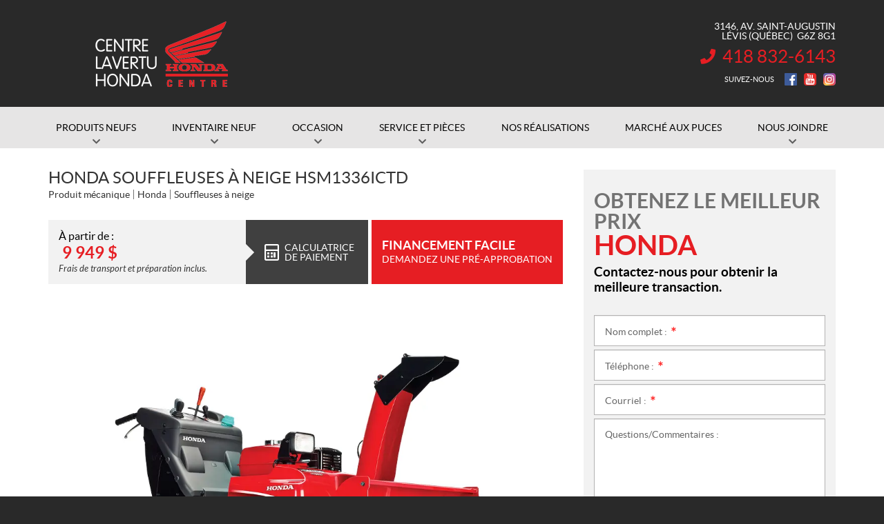

--- FILE ---
content_type: text/html; charset=UTF-8
request_url: https://www.centrelavertuhonda.com/fr/produit-mecanique/honda-souffleuses-a-neige-hsm1336ictd-2021/
body_size: 21088
content:

<!doctype html>
<html lang='fr_CA' prefix='og: http://ogp.me/ns#'>
  <head>
  <meta charset="utf-8">
  <meta name="viewport" content="width=device-width, initial-scale=1">

      <!-- Didomi CMP -->
    <script type="text/javascript">
      window.didomiConfig = {
        languages: {
          enabled: ['fr'],
          default: 'fr'
        }
      };
      </script>
    <script type="text/javascript">window.gdprAppliesGlobally=true;(function(){(function(e,r){var t=document.createElement("link");t.rel="preconnect";t.as="script";var n=document.createElement("link");n.rel="dns-prefetch";n.as="script";var i=document.createElement("link");i.rel="preload";i.as="script";var o=document.createElement("script");o.id="spcloader";o.type="text/javascript";o["async"]=true;o.charset="utf-8";var a="https://sdk.privacy-center.org/"+e+"/loader.js?target_type=notice&target="+r;if(window.didomiConfig&&window.didomiConfig.user){var c=window.didomiConfig.user;var s=c.country;var d=c.region;if(s){a=a+"&country="+s;if(d){a=a+"&region="+d}}}t.href="https://sdk.privacy-center.org/";n.href="https://sdk.privacy-center.org/";i.href=a;o.src=a;var p=document.getElementsByTagName("script")[0];p.parentNode.insertBefore(t,p);p.parentNode.insertBefore(n,p);p.parentNode.insertBefore(i,p);p.parentNode.insertBefore(o,p)})("7c2b70bb-a173-4935-b451-4db152e8420a","WzDWcPJM")})();</script>  
  <title>Honda Souffleuses à neige HSM1336iCTD en vente à Lévis - Centre Lavertu Honda</title>
<meta name='robots' content='max-image-preview:large' />

<!-- Google Tag Manager for WordPress by gtm4wp.com -->
<script data-cfasync="false" data-pagespeed-no-defer type="text/javascript">
	var gtm4wp_datalayer_name = "dataLayer";
	var dataLayer = dataLayer || [];
</script>
<!-- End Google Tag Manager for WordPress by gtm4wp.com -->
<!-- This site is optimized with the Yoast SEO plugin v12.1 - https://yoast.com/wordpress/plugins/seo/ -->
<meta name="description" content="Découvrez le Honda Souffleuses à neige HSM1336iCTD dans votre concession à Lévis. Votre produit Honda neuf pour 9 949 $, n&#039;attendez plus!"/>
<meta property="og:image" content="https://cdn.powergo.ca/media/catalog/2021/48/ae42b244f7184b829ac57895ac9fecfa_1024x768_webp/honda-souffleuses-a-neige-hsm1336ictd-0.webp" />
<meta property="og:image:secure_url" content="https://cdn.powergo.ca/media/catalog/2021/48/ae42b244f7184b829ac57895ac9fecfa_1024x768_webp/honda-souffleuses-a-neige-hsm1336ictd-0.webp" />
<link rel="canonical" href="https://www.centrelavertuhonda.com/fr/produit-mecanique/honda-souffleuses-a-neige-hsm1336ictd-2021/" />
<meta property="og:locale" content="fr_CA" />
<meta property="og:type" content="article" />
<meta property="og:title" content="Honda Souffleuses à neige HSM1336iCTD en vente à Lévis - Centre Lavertu Honda" />
<meta property="og:description" content="Découvrez le Honda Souffleuses à neige HSM1336iCTD dans votre concession à Lévis. Votre produit Honda neuf pour 9 949 $, n&#039;attendez plus!" />
<meta property="og:url" content="https://www.centrelavertuhonda.com/fr/produit-mecanique/honda-souffleuses-a-neige-hsm1336ictd-2021/" />
<meta property="og:site_name" content="Centre Lavertu Honda" />
<meta name="twitter:card" content="summary_large_image" />
<meta name="twitter:description" content="Découvrez le Honda Souffleuses à neige HSM1336iCTD dans votre concession à Lévis. Votre produit Honda neuf pour 9 949 $, n&#039;attendez plus!" />
<meta name="twitter:title" content="Honda Souffleuses à neige HSM1336iCTD en vente à Lévis - Centre Lavertu Honda" />
<script type='application/ld+json' class='yoast-schema-graph yoast-schema-graph--main'>{"@context":"https://schema.org","@graph":[{"@type":"WebSite","@id":"https://www.centrelavertuhonda.com/fr/#website","url":"https://www.centrelavertuhonda.com/fr/","name":"Centre Lavertu Honda","potentialAction":{"@type":"SearchAction","target":"https://www.centrelavertuhonda.com/fr/?s={search_term_string}","query-input":"required name=search_term_string"}},{"@type":"WebPage","@id":"https://www.centrelavertuhonda.com/fr/produit-mecanique/honda-souffleuses-a-neige-hsm1336ictd-2021/#webpage","url":"https://www.centrelavertuhonda.com/fr/produit-mecanique/honda-souffleuses-a-neige-hsm1336ictd-2021/","inLanguage":"fr-FR","name":"Honda Souffleuses \u00e0 neige HSM1336iCTD en vente \u00e0 L\u00e9vis - Centre Lavertu Honda","isPartOf":{"@id":"https://www.centrelavertuhonda.com/fr/#website"},"datePublished":"2021-12-01T15:11:35-05:00","dateModified":"2025-12-29T15:11:37-05:00","description":"D\u00e9couvrez le Honda Souffleuses \u00e0 neige HSM1336iCTD dans votre concession \u00e0 L\u00e9vis. Votre produit Honda neuf pour 9 949 $, n'attendez plus!"}]}</script>
<!-- / Yoast SEO plugin. -->

<link rel='dns-prefetch' href='//www.google.com' />
<link rel='dns-prefetch' href='//common.web.powergo.ca' />
<link rel='dns-prefetch' href='//cdnjs.cloudflare.com' />
<link rel='dns-prefetch' href='//s.w.org' />
<link rel='stylesheet' id='wp-block-library-css'  href='https://www.centrelavertuhonda.com/wp-includes/css/dist/block-library/style.min.css?ver=5.9.4' type='text/css' media='all' />
<style id='global-styles-inline-css' type='text/css'>
body{--wp--preset--color--black: #000000;--wp--preset--color--cyan-bluish-gray: #abb8c3;--wp--preset--color--white: #ffffff;--wp--preset--color--pale-pink: #f78da7;--wp--preset--color--vivid-red: #cf2e2e;--wp--preset--color--luminous-vivid-orange: #ff6900;--wp--preset--color--luminous-vivid-amber: #fcb900;--wp--preset--color--light-green-cyan: #7bdcb5;--wp--preset--color--vivid-green-cyan: #00d084;--wp--preset--color--pale-cyan-blue: #8ed1fc;--wp--preset--color--vivid-cyan-blue: #0693e3;--wp--preset--color--vivid-purple: #9b51e0;--wp--preset--gradient--vivid-cyan-blue-to-vivid-purple: linear-gradient(135deg,rgba(6,147,227,1) 0%,rgb(155,81,224) 100%);--wp--preset--gradient--light-green-cyan-to-vivid-green-cyan: linear-gradient(135deg,rgb(122,220,180) 0%,rgb(0,208,130) 100%);--wp--preset--gradient--luminous-vivid-amber-to-luminous-vivid-orange: linear-gradient(135deg,rgba(252,185,0,1) 0%,rgba(255,105,0,1) 100%);--wp--preset--gradient--luminous-vivid-orange-to-vivid-red: linear-gradient(135deg,rgba(255,105,0,1) 0%,rgb(207,46,46) 100%);--wp--preset--gradient--very-light-gray-to-cyan-bluish-gray: linear-gradient(135deg,rgb(238,238,238) 0%,rgb(169,184,195) 100%);--wp--preset--gradient--cool-to-warm-spectrum: linear-gradient(135deg,rgb(74,234,220) 0%,rgb(151,120,209) 20%,rgb(207,42,186) 40%,rgb(238,44,130) 60%,rgb(251,105,98) 80%,rgb(254,248,76) 100%);--wp--preset--gradient--blush-light-purple: linear-gradient(135deg,rgb(255,206,236) 0%,rgb(152,150,240) 100%);--wp--preset--gradient--blush-bordeaux: linear-gradient(135deg,rgb(254,205,165) 0%,rgb(254,45,45) 50%,rgb(107,0,62) 100%);--wp--preset--gradient--luminous-dusk: linear-gradient(135deg,rgb(255,203,112) 0%,rgb(199,81,192) 50%,rgb(65,88,208) 100%);--wp--preset--gradient--pale-ocean: linear-gradient(135deg,rgb(255,245,203) 0%,rgb(182,227,212) 50%,rgb(51,167,181) 100%);--wp--preset--gradient--electric-grass: linear-gradient(135deg,rgb(202,248,128) 0%,rgb(113,206,126) 100%);--wp--preset--gradient--midnight: linear-gradient(135deg,rgb(2,3,129) 0%,rgb(40,116,252) 100%);--wp--preset--duotone--dark-grayscale: url('#wp-duotone-dark-grayscale');--wp--preset--duotone--grayscale: url('#wp-duotone-grayscale');--wp--preset--duotone--purple-yellow: url('#wp-duotone-purple-yellow');--wp--preset--duotone--blue-red: url('#wp-duotone-blue-red');--wp--preset--duotone--midnight: url('#wp-duotone-midnight');--wp--preset--duotone--magenta-yellow: url('#wp-duotone-magenta-yellow');--wp--preset--duotone--purple-green: url('#wp-duotone-purple-green');--wp--preset--duotone--blue-orange: url('#wp-duotone-blue-orange');--wp--preset--font-size--small: 13px;--wp--preset--font-size--medium: 20px;--wp--preset--font-size--large: 36px;--wp--preset--font-size--x-large: 42px;}.has-black-color{color: var(--wp--preset--color--black) !important;}.has-cyan-bluish-gray-color{color: var(--wp--preset--color--cyan-bluish-gray) !important;}.has-white-color{color: var(--wp--preset--color--white) !important;}.has-pale-pink-color{color: var(--wp--preset--color--pale-pink) !important;}.has-vivid-red-color{color: var(--wp--preset--color--vivid-red) !important;}.has-luminous-vivid-orange-color{color: var(--wp--preset--color--luminous-vivid-orange) !important;}.has-luminous-vivid-amber-color{color: var(--wp--preset--color--luminous-vivid-amber) !important;}.has-light-green-cyan-color{color: var(--wp--preset--color--light-green-cyan) !important;}.has-vivid-green-cyan-color{color: var(--wp--preset--color--vivid-green-cyan) !important;}.has-pale-cyan-blue-color{color: var(--wp--preset--color--pale-cyan-blue) !important;}.has-vivid-cyan-blue-color{color: var(--wp--preset--color--vivid-cyan-blue) !important;}.has-vivid-purple-color{color: var(--wp--preset--color--vivid-purple) !important;}.has-black-background-color{background-color: var(--wp--preset--color--black) !important;}.has-cyan-bluish-gray-background-color{background-color: var(--wp--preset--color--cyan-bluish-gray) !important;}.has-white-background-color{background-color: var(--wp--preset--color--white) !important;}.has-pale-pink-background-color{background-color: var(--wp--preset--color--pale-pink) !important;}.has-vivid-red-background-color{background-color: var(--wp--preset--color--vivid-red) !important;}.has-luminous-vivid-orange-background-color{background-color: var(--wp--preset--color--luminous-vivid-orange) !important;}.has-luminous-vivid-amber-background-color{background-color: var(--wp--preset--color--luminous-vivid-amber) !important;}.has-light-green-cyan-background-color{background-color: var(--wp--preset--color--light-green-cyan) !important;}.has-vivid-green-cyan-background-color{background-color: var(--wp--preset--color--vivid-green-cyan) !important;}.has-pale-cyan-blue-background-color{background-color: var(--wp--preset--color--pale-cyan-blue) !important;}.has-vivid-cyan-blue-background-color{background-color: var(--wp--preset--color--vivid-cyan-blue) !important;}.has-vivid-purple-background-color{background-color: var(--wp--preset--color--vivid-purple) !important;}.has-black-border-color{border-color: var(--wp--preset--color--black) !important;}.has-cyan-bluish-gray-border-color{border-color: var(--wp--preset--color--cyan-bluish-gray) !important;}.has-white-border-color{border-color: var(--wp--preset--color--white) !important;}.has-pale-pink-border-color{border-color: var(--wp--preset--color--pale-pink) !important;}.has-vivid-red-border-color{border-color: var(--wp--preset--color--vivid-red) !important;}.has-luminous-vivid-orange-border-color{border-color: var(--wp--preset--color--luminous-vivid-orange) !important;}.has-luminous-vivid-amber-border-color{border-color: var(--wp--preset--color--luminous-vivid-amber) !important;}.has-light-green-cyan-border-color{border-color: var(--wp--preset--color--light-green-cyan) !important;}.has-vivid-green-cyan-border-color{border-color: var(--wp--preset--color--vivid-green-cyan) !important;}.has-pale-cyan-blue-border-color{border-color: var(--wp--preset--color--pale-cyan-blue) !important;}.has-vivid-cyan-blue-border-color{border-color: var(--wp--preset--color--vivid-cyan-blue) !important;}.has-vivid-purple-border-color{border-color: var(--wp--preset--color--vivid-purple) !important;}.has-vivid-cyan-blue-to-vivid-purple-gradient-background{background: var(--wp--preset--gradient--vivid-cyan-blue-to-vivid-purple) !important;}.has-light-green-cyan-to-vivid-green-cyan-gradient-background{background: var(--wp--preset--gradient--light-green-cyan-to-vivid-green-cyan) !important;}.has-luminous-vivid-amber-to-luminous-vivid-orange-gradient-background{background: var(--wp--preset--gradient--luminous-vivid-amber-to-luminous-vivid-orange) !important;}.has-luminous-vivid-orange-to-vivid-red-gradient-background{background: var(--wp--preset--gradient--luminous-vivid-orange-to-vivid-red) !important;}.has-very-light-gray-to-cyan-bluish-gray-gradient-background{background: var(--wp--preset--gradient--very-light-gray-to-cyan-bluish-gray) !important;}.has-cool-to-warm-spectrum-gradient-background{background: var(--wp--preset--gradient--cool-to-warm-spectrum) !important;}.has-blush-light-purple-gradient-background{background: var(--wp--preset--gradient--blush-light-purple) !important;}.has-blush-bordeaux-gradient-background{background: var(--wp--preset--gradient--blush-bordeaux) !important;}.has-luminous-dusk-gradient-background{background: var(--wp--preset--gradient--luminous-dusk) !important;}.has-pale-ocean-gradient-background{background: var(--wp--preset--gradient--pale-ocean) !important;}.has-electric-grass-gradient-background{background: var(--wp--preset--gradient--electric-grass) !important;}.has-midnight-gradient-background{background: var(--wp--preset--gradient--midnight) !important;}.has-small-font-size{font-size: var(--wp--preset--font-size--small) !important;}.has-medium-font-size{font-size: var(--wp--preset--font-size--medium) !important;}.has-large-font-size{font-size: var(--wp--preset--font-size--large) !important;}.has-x-large-font-size{font-size: var(--wp--preset--font-size--x-large) !important;}
</style>
<link rel='stylesheet' id='contact-form-7-css'  href='https://www.centrelavertuhonda.com/wp-content/plugins/contact-form-7/includes/css/styles.css?ver=5.3.2' type='text/css' media='all' />
<link rel='stylesheet' id='sage/css-css'  href='https://www.centrelavertuhonda.com/wp-content/themes/site/dist/styles/main.css' type='text/css' media='all' />
<link rel='stylesheet' id='jquery-ui-css'  href='https://www.centrelavertuhonda.com/wp-content/themes/site/plugins/jquery-ui-1.12.1/jquery-ui.min.css' type='text/css' media='all' />
<link rel='stylesheet' id='bootstrap-timepicker-css'  async href='https://www.centrelavertuhonda.com/wp-content/themes/site/plugins/bootstrap/timepicker/css/bootstrap-timepicker.css#async' type='text/css' media='all' />
<link rel='stylesheet' id='htimeline-css-css'  async href='https://www.centrelavertuhonda.com/wp-content/themes/site/plugins/horizontal-timeline/css/style.css#async' type='text/css' media='all' />
<script type='text/javascript' src='https://www.centrelavertuhonda.com/wp-includes/js/jquery/jquery.min.js?ver=3.6.0' id='jquery-core-js'></script>
<script type='text/javascript' src='https://www.centrelavertuhonda.com/wp-includes/js/jquery/jquery-migrate.min.js?ver=3.3.2' id='jquery-migrate-js'></script>
<link rel="https://api.w.org/" href="https://www.centrelavertuhonda.com/fr/wp-json/" /><link rel="alternate" type="application/json" href="https://www.centrelavertuhonda.com/fr/wp-json/wp/v2/power-equipment/30779" /><link rel="EditURI" type="application/rsd+xml" title="RSD" href="https://www.centrelavertuhonda.com/xmlrpc.php?rsd" />
<link rel="wlwmanifest" type="application/wlwmanifest+xml" href="https://www.centrelavertuhonda.com/wp-includes/wlwmanifest.xml" /> 
<meta name="generator" content="WordPress 5.9.4" />
<link rel='shortlink' href='https://www.centrelavertuhonda.com/fr/?p=30779' />
<meta name="generator" content="WPML ver:4.5.14 stt:1,4;" />

<!-- Google Tag Manager for WordPress by gtm4wp.com -->
<!-- GTM Container placement set to manual -->
<script data-cfasync="false" data-pagespeed-no-defer type="text/javascript">
	var dataLayer_content = {"pagePostType":"power-equipment","pagePostType2":"single-power-equipment","pagePostAuthor":"InStock API User"};
	dataLayer.push( dataLayer_content );
</script>
<script data-cfasync="false">
(function(w,d,s,l,i){w[l]=w[l]||[];w[l].push({'gtm.start':
new Date().getTime(),event:'gtm.js'});var f=d.getElementsByTagName(s)[0],
j=d.createElement(s),dl=l!='dataLayer'?'&l='+l:'';j.async=true;j.src=
'//www.googletagmanager.com/gtm.'+'js?id='+i+dl;f.parentNode.insertBefore(j,f);
})(window,document,'script','dataLayer','GTM-MSPQD5G');
</script>
<!-- End Google Tag Manager -->
<!-- End Google Tag Manager for WordPress by gtm4wp.com --><script type="application/ld+json">
        {
            "@context": "http://schema.org",
            "@type": "LocalBusiness",
            "name": "Centre Lavertu Honda",
            "address": {
                "@type": "PostalAddress",
                "streetAddress": "3146, av. Saint-Augustin",
                "addressLocality": "Lévis",
                "addressRegion": "Québec",
                "postalCode": "G6Z 8G1"
            },
        
            "telephone": [
                "4188326143"
            ],
            "image": "https://www.centrelavertuhonda.com/wp-content/themes/site/custom/assets/images/fr/logo.png",
            "description": "Lavertu Honda",
            "url": "https://www.centrelavertuhonda.com/fr/",
            "sameAs": [
                " https://www.facebook.com/profile.php?id=61572344293059", "https://www.instagram.com/centre_lavertu_honda/", "https://www.youtube.com/channel/UCfYQb3BIFhuVAyKydhfMawQ"
            ],"department": [
                    {
                        "@type": "LocalBusiness",
                        "name": "Centre Lavertu Honda (Ventes)","image": "https://www.centrelavertuhonda.com/wp-content/themes/site/custom/assets/images/fr/logo.png","telephone": [
                            "4188326143"
                        ],
            "address": {
                "@type": "PostalAddress",
                "streetAddress": "3146, av. Saint-Augustin",
                "addressLocality": "Lévis",
                "addressRegion": "Québec",
                "postalCode": "G6Z 8G1"
            },
        "openingHoursSpecification": [
                    {
                        "@type": "OpeningHoursSpecification",
                        "dayOfWeek": "Monday",
                        "opens": "08:00",
                        "closes": "17:00"
                    },
                    {
                        "@type": "OpeningHoursSpecification",
                        "dayOfWeek": "Tuesday",
                        "opens": "08:00",
                        "closes": "17:00"
                    },
                    {
                        "@type": "OpeningHoursSpecification",
                        "dayOfWeek": "Wednesday",
                        "opens": "08:00",
                        "closes": "17:00"
                    },
                    {
                        "@type": "OpeningHoursSpecification",
                        "dayOfWeek": "Thursday",
                        "opens": "08:00",
                        "closes": "17:00"
                    },
                    {
                        "@type": "OpeningHoursSpecification",
                        "dayOfWeek": "Friday",
                        "opens": "08:00",
                        "closes": "17:00"
                    },
                    {
                        "@type": "OpeningHoursSpecification",
                        "dayOfWeek": "Saturday",
                        "opens": "08:00",
                        "closes": "12:00"
                    },
                    {
                        "@type": "OpeningHoursSpecification",
                        "dayOfWeek": "Sunday",
                        "opens": "00:00",
                        "closes": "00:00"
                    }]
                    }
                ]
        }</script>
        <script type="application/ld+json">
            {
                "@context": "https://schema.org/",
                "@type": "Product",
            "name": "Honda Souffleuses à neige HSM1336iCTD  ",
            "url": "https://www.centrelavertuhonda.com/fr/produit-mecanique/honda-souffleuses-a-neige-hsm1336ictd-2021/","image":["https://cdn.powergo.ca/media/catalog/2021/48/ae42b244f7184b829ac57895ac9fecfa_1024x768_webp/honda-souffleuses-a-neige-hsm1336ictd-0.webp", "https://cdn.powergo.ca/media/catalog/2021/48/3a17132c71e44664a3e95a2fae7f7c4b_1024x768_webp/honda-souffleuses-a-neige-hsm1336ictd-1.webp", "https://cdn.powergo.ca/media/catalog/2021/48/19675c547ac64c419ea88ead753a0385_1024x768_webp/honda-souffleuses-a-neige-hsm1336ictd-2.webp", "https://cdn.powergo.ca/media/catalog/2021/48/a1a4189cdfd340efbc3d29950beec3a5_1024x768_webp/honda-souffleuses-a-neige-hsm1336ictd-3.webp", "https://cdn.powergo.ca/media/catalog/2021/48/632e22b788a94972b6cd372aa48a2258_1024x768_webp/honda-souffleuses-a-neige-hsm1336ictd-4.webp"],
            "itemCondition": "NewCondition","manufacturer":"Honda",
            "brand" : {
                "@type" : "Brand",
                "name" : "Honda"
            }
        , "offers": {
            "@type": "Offer","availability": "https://schema.org/InStock",
            "priceCurrency":"CAD",
            "price": "9949.00",
            "priceValidUntil": "2026-01-25",
        
            "url": "https://www.centrelavertuhonda.com/fr/produit-mecanique/honda-souffleuses-a-neige-hsm1336ictd-2021/",
            "seller":
        {
            "@context": "http://schema.org",
            "@type": "LocalBusiness",
            "name": "Centre Lavertu Honda",
            "address": {
                "@type": "PostalAddress",
                "streetAddress": "3146, av. Saint-Augustin",
                "addressLocality": "Lévis",
                "addressRegion": "Québec",
                "postalCode": "G6Z 8G1"
            },
        
            "telephone": [
                "4188326143"
            ],
            "image": "https://www.centrelavertuhonda.com/wp-content/themes/site/custom/assets/images/fr/logo.png",
            "description": "Lavertu Honda",
            "url": "https://www.centrelavertuhonda.com/fr/",
            "sameAs": [
                " https://www.facebook.com/profile.php?id=61572344293059", "https://www.instagram.com/centre_lavertu_honda/", "https://www.youtube.com/channel/UCfYQb3BIFhuVAyKydhfMawQ"
            ],"department": [
                    {
                        "@type": "LocalBusiness",
                        "name": "Centre Lavertu Honda (Ventes)","image": "https://www.centrelavertuhonda.com/wp-content/themes/site/custom/assets/images/fr/logo.png","telephone": [
                            "4188326143"
                        ],
            "address": {
                "@type": "PostalAddress",
                "streetAddress": "3146, av. Saint-Augustin",
                "addressLocality": "Lévis",
                "addressRegion": "Québec",
                "postalCode": "G6Z 8G1"
            },
        "openingHoursSpecification": [
                    {
                        "@type": "OpeningHoursSpecification",
                        "dayOfWeek": "Monday",
                        "opens": "08:00",
                        "closes": "17:00"
                    },
                    {
                        "@type": "OpeningHoursSpecification",
                        "dayOfWeek": "Tuesday",
                        "opens": "08:00",
                        "closes": "17:00"
                    },
                    {
                        "@type": "OpeningHoursSpecification",
                        "dayOfWeek": "Wednesday",
                        "opens": "08:00",
                        "closes": "17:00"
                    },
                    {
                        "@type": "OpeningHoursSpecification",
                        "dayOfWeek": "Thursday",
                        "opens": "08:00",
                        "closes": "17:00"
                    },
                    {
                        "@type": "OpeningHoursSpecification",
                        "dayOfWeek": "Friday",
                        "opens": "08:00",
                        "closes": "17:00"
                    },
                    {
                        "@type": "OpeningHoursSpecification",
                        "dayOfWeek": "Saturday",
                        "opens": "08:00",
                        "closes": "12:00"
                    },
                    {
                        "@type": "OpeningHoursSpecification",
                        "dayOfWeek": "Sunday",
                        "opens": "00:00",
                        "closes": "00:00"
                    }]
                    }
                ]
        }}
    
            }
        </script>
    
<link rel="preload" href="https://www.centrelavertuhonda.com/wp-content/themes/site/dist/fonts/lato/lato-bold-webfont.woff" as="font" type="font/woff" crossorigin="anonymous">
<link rel="preload" href="https://www.centrelavertuhonda.com/wp-content/themes/site/dist/fonts/lato/lato-bolditalic-webfont.woff" as="font" type="font/woff" crossorigin="anonymous">
<link rel="preload" href="https://www.centrelavertuhonda.com/wp-content/themes/site/dist/fonts/lato/lato-italic-webfont.woff" as="font" type="font/woff" crossorigin="anonymous">
<link rel="preload" href="https://www.centrelavertuhonda.com/wp-content/themes/site/dist/fonts/lato/lato-light-webfont.woff" as="font" type="font/woff" crossorigin="anonymous">
<link rel="preload" href="https://www.centrelavertuhonda.com/wp-content/themes/site/dist/fonts/lato/lato-lightitalic-webfont.woff" as="font" type="font/woff" crossorigin="anonymous">
<link rel="preload" href="https://www.centrelavertuhonda.com/wp-content/themes/site/dist/fonts/lato/lato-regular-webfont.woff" as="font" type="font/woff" crossorigin="anonymous">
<link rel="preload" href="https://www.centrelavertuhonda.com/wp-content/themes/site/dist/fonts/fontawesome/fa-regular-400.woff2" as="font" type="font/woff2" crossorigin="anonymous">
<link rel="preload" href="https://www.centrelavertuhonda.com/wp-content/themes/site/dist/fonts/fontawesome/fa-solid-900.woff2" as="font" type="font/woff2" crossorigin="anonymous">
<style type="text/css">.recentcomments a{display:inline !important;padding:0 !important;margin:0 !important;}</style>
  
  <!-- Favicons -->
  <link rel="apple-touch-icon" sizes="57x57" href="/wp-content/themes/site/custom/favicons/apple-touch-icon-57x57.png?v=rMBrAz2Q9p">
<link rel="apple-touch-icon" sizes="60x60" href="/wp-content/themes/site/custom/favicons/apple-touch-icon-60x60.png?v=rMBrAz2Q9p">
<link rel="apple-touch-icon" sizes="72x72" href="/wp-content/themes/site/custom/favicons/apple-touch-icon-72x72.png?v=rMBrAz2Q9p">
<link rel="apple-touch-icon" sizes="76x76" href="/wp-content/themes/site/custom/favicons/apple-touch-icon-76x76.png?v=rMBrAz2Q9p">
<link rel="apple-touch-icon" sizes="114x114" href="/wp-content/themes/site/custom/favicons/apple-touch-icon-114x114.png?v=rMBrAz2Q9p">
<link rel="apple-touch-icon" sizes="120x120" href="/wp-content/themes/site/custom/favicons/apple-touch-icon-120x120.png?v=rMBrAz2Q9p">
<link rel="apple-touch-icon" sizes="144x144" href="/wp-content/themes/site/custom/favicons/apple-touch-icon-144x144.png?v=rMBrAz2Q9p">
<link rel="apple-touch-icon" sizes="152x152" href="/wp-content/themes/site/custom/favicons/apple-touch-icon-152x152.png?v=rMBrAz2Q9p">
<link rel="apple-touch-icon" sizes="180x180" href="/wp-content/themes/site/custom/favicons/apple-touch-icon-180x180.png?v=rMBrAz2Q9p">
<link rel="icon" type="image/png" sizes="32x32" href="/wp-content/themes/site/custom/favicons/favicon-32x32.png?v=rMBrAz2Q9p">
<link rel="icon" type="image/png" sizes="194x194" href="/wp-content/themes/site/custom/favicons/favicon-194x194.png?v=rMBrAz2Q9p">
<link rel="icon" type="image/png" sizes="192x192" href="/wp-content/themes/site/custom/favicons/android-chrome-192x192.png?v=rMBrAz2Q9p">
<link rel="icon" type="image/png" sizes="16x16" href="/wp-content/themes/site/custom/favicons/favicon-16x16.png?v=rMBrAz2Q9p">
<link rel="manifest" href="/wp-content/themes/site/custom/favicons/site.webmanifest?v=rMBrAz2Q9p">
<link rel="mask-icon" href="/wp-content/themes/site/custom/favicons/safari-pinned-tab.svg?v=rMBrAz2Q9p" color="#e61e23">
<meta name="msapplication-TileColor" content="#e61e23">
<meta name="msapplication-TileImage" content="/wp-content/themes/site/custom/favicons/mstile-144x144.png?v=rMBrAz2Q9p">
<meta name="msapplication-config" content="/wp-content/themes/site/custom/favicons/browserconfig.xml?v=rMBrAz2Q9p">
<meta name="theme-color" content="#e61e23"></head>
  <body class="power-equipment-template-default single single-power-equipment postid-30779 honda-souffleuses-a-neige-hsm1336ictd-2021 sidebar-primary lang-fr is-pgs-site is-powersport is-template-v1-5 has-mainnav has-footer-nav is-new is-details is-new-details single-new-product">
    
<!-- GTM Container placement set to manual -->
<!-- Google Tag Manager (noscript) -->
<noscript><iframe src="https://www.googletagmanager.com/ns.html?id=GTM-MSPQD5G"
height="0" width="0" style="display:none;visibility:hidden" aria-hidden="true"></iframe></noscript>
<!-- End Google Tag Manager (noscript) -->    <div id="page">
      <div class="outer">

                
<header id="siteHeader" role="banner" class="">
  <div class="site-branding">
    <div class="inner">
      <div class="logo">
        <div class="main"><a href="https://www.centrelavertuhonda.com/fr/" title="Centre Lavertu Honda"><span><img src="https://www.centrelavertuhonda.com/wp-content/themes/site/custom/assets/images/fr/logo.png" alt="Centre Lavertu Honda"/></span></a></div>

              </div>

              <div class="infos">
          <h2>Centre Lavertu Honda</h2>
          <ul>
                          <li class="item">
                <ul>
                                  <li class="address">
                    <div class="content">
                      <a href="https://www.google.ca/maps/dir//Centre+Lavertu+Honda,+3146+Avenue+Saint-Augustin,+L%C3%A9vis,+QC+G6Z+8G1/@46.6921108,-71.2422355,17z/data=!4m9!4m8!1m0!1m5!1m1!1s0x4cb89262b1d65579:0x3ae3f01c3be0d7e2!2m2!1d-71.2400468!2d46.6921071!3e0?hl=fr&authuser=0" target="_blank">
                        <span><span class="street">3146, av. Saint-Augustin</span><span>,</span></span>
                        <span class="city">Lévis</span><span class="province"> (Québec)</span>&nbsp;&nbsp;<span class="postalcode">G6Z 8G1</span>
                      </a>
                    </div>
                  </li>
                                                                        <li class="phone general">
                      <div class="content">
                        <span class="label">Information&nbsp;:</span> <span class="value"><a href="tel:+14188326143"><span class="nobr phone-number">418 832-6143</span></a></span>
                      </div>
                    </li>
                                                                      </ul>
              </li>
            
                          <li class="social">
                <h3>Suivez-nous</h3>
                <ul>
                                      <li class="facebook"><a href=" https://www.facebook.com/profile.php?id=61572344293059" target="_blank" title="Facebook"><span>Facebook</span></a></li>
                                                                          <li class="youtube"><a href="https://www.youtube.com/channel/UCfYQb3BIFhuVAyKydhfMawQ" target="_blank" title="YouTube"><span>YouTube</span></a></li>
                                                        <li class="instagram"><a href="https://www.instagram.com/centre_lavertu_honda/" target="_blank" title="Instagram"><span>Instagram</span></a></li>
                                                                                                          </ul>
              </li>
                      </ul>
        </div>
      
          </div> <!-- /.inner -->
  </div> <!-- /.site-branding -->

      <div id="mainnav">
      <div class="inner">
        <nav class=" "><h2><span>Menu</span></h2><button class="hamburger hamburger--vortex" type="button"><span class="hamburger-box"><span class="hamburger-inner"></span></span></button><ul><li id="menu-item-377" class="menu-item menu-item-type-post_type menu-item-object-page menu-item-has-children menu-item-377"><a href="https://www.centrelavertuhonda.com/fr/motocyclettes/"><span>Produits neufs</span></a>
<ul class="sub-menu">
	<li id="menu-item-833" class="menu-item menu-item-type-post_type menu-item-object-page menu-item-833"><a href="https://www.centrelavertuhonda.com/fr/motocyclettes/"><span>Motocyclettes</span></a></li>
	<li id="menu-item-837" class="menu-item menu-item-type-post_type menu-item-object-page menu-item-837"><a href="https://www.centrelavertuhonda.com/fr/vtt/"><span>VTT</span></a></li>
	<li id="menu-item-838" class="menu-item menu-item-type-post_type menu-item-object-page menu-item-838"><a href="https://www.centrelavertuhonda.com/fr/cotes-a-cotes/"><span>Côtes-à-côtes</span></a></li>
	<li id="menu-item-28595" class="menu-item menu-item-type-post_type menu-item-object-page menu-item-28595"><a href="https://www.centrelavertuhonda.com/fr/moteurs-hors-bord/"><span>Moteurs hors-bord</span></a></li>
	<li id="menu-item-835" class="menu-item menu-item-type-post_type menu-item-object-page menu-item-835"><a href="https://www.centrelavertuhonda.com/fr/produits-mecaniques/"><span>Produits mécaniques</span></a></li>
	<li id="menu-item-29898" class="menu-item menu-item-type-post_type menu-item-object-page menu-item-29898"><a href="https://www.centrelavertuhonda.com/fr/promotions/"><span>Promotions</span></a></li>
	<li id="menu-item-1209" class="menu-item menu-item-type-post_type menu-item-object-page menu-item-1209"><a href="https://www.centrelavertuhonda.com/fr/financement/"><span>Financement</span></a></li>
</ul>
</li>
<li id="menu-item-29896" class="menu-item menu-item-type-post_type menu-item-object-page menu-item-has-children menu-item-29896"><a href="https://www.centrelavertuhonda.com/fr/inventaire-neuf/"><span>Inventaire neuf</span></a>
<ul class="sub-menu">
	<li id="menu-item-29897" class="menu-item menu-item-type-post_type menu-item-object-page menu-item-29897"><a href="https://www.centrelavertuhonda.com/fr/inventaire-neuf/"><span>Inventaire complet</span></a></li>
	<li id="menu-item-29900" class="menu-item menu-item-type-post_type menu-item-object-page menu-item-29900"><a href="https://www.centrelavertuhonda.com/fr/promotions/"><span>Promotions</span></a></li>
	<li id="menu-item-29901" class="menu-item menu-item-type-post_type menu-item-object-page menu-item-29901"><a href="https://www.centrelavertuhonda.com/fr/financement/"><span>Financement</span></a></li>
</ul>
</li>
<li id="menu-item-378" class="menu-item menu-item-type-post_type menu-item-object-page menu-item-has-children menu-item-378"><a href="https://www.centrelavertuhonda.com/fr/produits-occasion/"><span>Occasion</span></a>
<ul class="sub-menu">
	<li id="menu-item-1211" class="menu-item menu-item-type-post_type menu-item-object-page menu-item-1211"><a href="https://www.centrelavertuhonda.com/fr/produits-occasion/"><span>Inventaire complet</span></a></li>
	<li id="menu-item-29899" class="menu-item menu-item-type-post_type menu-item-object-page menu-item-29899"><a href="https://www.centrelavertuhonda.com/fr/promotions/"><span>Promotions</span></a></li>
	<li id="menu-item-1210" class="menu-item menu-item-type-post_type menu-item-object-page menu-item-1210"><a href="https://www.centrelavertuhonda.com/fr/financement/"><span>Financement</span></a></li>
</ul>
</li>
<li id="menu-item-380" class="menu-item menu-item-type-post_type menu-item-object-page menu-item-has-children menu-item-380"><a href="https://www.centrelavertuhonda.com/fr/service-apres-vente/"><span>Service et pièces</span></a>
<ul class="sub-menu">
	<li id="menu-item-529" class="menu-item menu-item-type-post_type menu-item-object-page menu-item-529"><a href="https://www.centrelavertuhonda.com/fr/service-apres-vente/"><span>Entretien</span></a></li>
	<li id="menu-item-528" class="menu-item menu-item-type-post_type menu-item-object-page menu-item-528"><a href="https://www.centrelavertuhonda.com/fr/pieces/"><span>Pièces et accessoires</span></a></li>
	<li id="menu-item-30010" class="menu-item menu-item-type-custom menu-item-object-custom menu-item-30010"><a target="_blank" rel="noopener" href="https://partsfinder.onlinemicrofiche.com/centrelavertuhonda/partsfinder.htm"><span>Commande de pièces en ligne</span></a></li>
</ul>
</li>
<li id="menu-item-29654" class="menu-item menu-item-type-post_type menu-item-object-page menu-item-29654"><a href="https://www.centrelavertuhonda.com/fr/nos-realisations/"><span>Nos réalisations</span></a></li>
<li id="menu-item-14802" class="menu-item menu-item-type-post_type menu-item-object-page menu-item-14802"><a href="https://www.centrelavertuhonda.com/fr/notre-boutique/"><span>Marché aux puces</span></a></li>
<li id="menu-item-381" class="contact menu-item menu-item-type-post_type menu-item-object-page menu-item-has-children menu-item-381"><a href="https://www.centrelavertuhonda.com/fr/contact/"><span>Nous joindre</span></a>
<ul class="sub-menu">
	<li id="menu-item-563" class="contact menu-item menu-item-type-post_type menu-item-object-page menu-item-563"><a href="https://www.centrelavertuhonda.com/fr/contact/"><span>Questions et commentaires</span></a></li>
	<li id="menu-item-544" class="menu-item menu-item-type-post_type menu-item-object-page menu-item-544"><a href="https://www.centrelavertuhonda.com/fr/notre-equipe/"><span>Notre équipe</span></a></li>
	<li id="menu-item-549" class="menu-item menu-item-type-post_type menu-item-object-page menu-item-549"><a href="https://www.centrelavertuhonda.com/fr/carrieres/"><span>Carrières</span></a></li>
</ul>
</li>
</ul></nav>      </div>
    </div> <!-- /#mainnav -->
  
  <div class="mobilebtns">
    <ul class="menu">
      <li class="hours"><a href="https://www.centrelavertuhonda.com/fr/contact/" title="Heures d'ouverture"><span>Heures d'ouverture</span></a>

        <div class="content">
          <h2>Heures d'ouverture</h2>
          
          
          <!-- Business hours -->
                    
    <div class="hours">
    <h2>Heures d'ouverture</h2>

    <div class="content">
      
      <div class="tab-content custom">
                                      <div id="header-hours-loc-0" class="tab-pane fade active in">
            
            <div class="tab-content custom">
                                                              <div id="header-hours-loc-0-sales" class="tab-pane fade active in">
                  <div>
                    <h3>Ventes</h3>
                    <ul>
                                                                      <li class="close">
                          <span class="label">Lundi&nbsp;: </span>
                          <span class="value">
                                                                                                                                                              <data value="Mo 08:00-17:00">08:00 à 17:00</data>
                                                                                                                      
                                                      </span>
                        </li>
                                                                      <li class="close">
                          <span class="label">Mardi&nbsp;: </span>
                          <span class="value">
                                                                                                                                                              <data value="Tu 08:00-17:00">08:00 à 17:00</data>
                                                                                                                      
                                                      </span>
                        </li>
                                                                      <li class="close">
                          <span class="label">Mercredi&nbsp;: </span>
                          <span class="value">
                                                                                                                                                              <data value="We 08:00-17:00">08:00 à 17:00</data>
                                                                                                                      
                                                      </span>
                        </li>
                                                                      <li class="close">
                          <span class="label">Jeudi&nbsp;: </span>
                          <span class="value">
                                                                                                                                                              <data value="Th 08:00-17:00">08:00 à 17:00</data>
                                                                                                                      
                                                      </span>
                        </li>
                                                                      <li class="close">
                          <span class="label">Vendredi&nbsp;: </span>
                          <span class="value">
                                                                                                                                                              <data value="Fr 08:00-17:00">08:00 à 17:00</data>
                                                                                                                      
                                                      </span>
                        </li>
                                                                      <li class="close">
                          <span class="label">Samedi&nbsp;: </span>
                          <span class="value">
                                                                                                                                                              <data value="Sa 08:00-12:00">08:00 à 12:00</data>
                                                                                                                      
                                                      </span>
                        </li>
                                                                      <li class="close">
                          <span class="label">Dimanche&nbsp;: </span>
                          <span class="value">
                                                                                          <data>Fermé</data>
                                                                                      
                                                      </span>
                        </li>
                                          </ul>

                                      </div>
                </div>
                                                                        </div>
          </div>
        
              </div>
    </div>
  </div>
        </div>
      </li>
              <li class="address"><a href="https://www.google.ca/maps/dir//Centre+Lavertu+Honda,+3146+Avenue+Saint-Augustin,+L%C3%A9vis,+QC+G6Z+8G1/@46.6921108,-71.2422355,17z/data=!4m9!4m8!1m0!1m5!1m1!1s0x4cb89262b1d65579:0x3ae3f01c3be0d7e2!2m2!1d-71.2400468!2d46.6921071!3e0?hl=fr&authuser=0" target="_blank" title="Itinéraire"><span>Itinéraire</span></a>
      
                          </li>
      <li class="phone"><a href="tel:+14188326143" title="Appelez-nous"><span>Appelez-nous</span></a>

                                </li>
    </ul>
  </div>
</header> <!-- /#siteHeader -->

                <!-- <div id="content" role="document"> -->
          
    <section id="content" role="document">
    <div class="inner">
      <main id="mainContent" role="main">
        <div class="page-header">
          <h1>Honda Souffleuses à neige HSM1336iCTD </h1>
          <div class="sub">
            <ul>
                              <li>Produit mécanique</li>
                                            <li>Honda</li>
                                            <li>Souffleuses à neige</li>
                          </ul>
          </div>
        </div>

        <article class="product-specs has-photos post-30779 power-equipment type-power-equipment status-publish hentry price-range-b5000to9999fr">
                      <section id="product-price" class="price-financing has-multiextras has-price">
                              <div class="price">
                  <div class="main">
                    <span class="label">À partir de&nbsp;:</span>
                                          <div class="current-price">
                        <span class="value" data-price><span class="number">9 949</span> <span class="unit">$</span></span>
                      </div>
                    
                                                                <span class="fees">Frais de transport et préparation inclus.</span>
                                      </div>

                                      <div class="calculator"><a href="#hidden-form-calculator" class="fancybox" id="trigger-form-calculator" data-province=" (Québec)"><span><span>Calculatrice</span> de paiement</span></a></div>
                                  </div>
              
                              <div class="btn credit">
                  <a rel="nofollow" href="https://www.centrelavertuhonda.com/fr/financement/?make=Honda&model=Souffleuses+%C3%A0+neige+HSM1336iCTD&year-model=">
                    <span>
                      <strong>Financement facile</strong>
                      <span>Demandez une pré-approbation</span>
                    </span>
                  </a>
                </div>
                          </section>
          
          <section id="product-photos" class="photos">

                          <div class="gallery-wrap">
                <div class="gallery">
                  <div class="slider">
                                                              <div><img src="https://cdn.powergo.ca/media/catalog/2021/48/ae42b244f7184b829ac57895ac9fecfa_1024x768_webp/honda-souffleuses-a-neige-hsm1336ictd-0.webp" alt="Honda Souffleuses à neige HSM1336iCTD "></div>
                                                                <div><img data-lazy="https://cdn.powergo.ca/media/catalog/2021/48/3a17132c71e44664a3e95a2fae7f7c4b_1024x768_webp/honda-souffleuses-a-neige-hsm1336ictd-1.webp" alt="Honda Souffleuses à neige HSM1336iCTD "></div>
                                                                <div><img data-lazy="https://cdn.powergo.ca/media/catalog/2021/48/19675c547ac64c419ea88ead753a0385_1024x768_webp/honda-souffleuses-a-neige-hsm1336ictd-2.webp" alt="Honda Souffleuses à neige HSM1336iCTD "></div>
                                                                <div><img data-lazy="https://cdn.powergo.ca/media/catalog/2021/48/a1a4189cdfd340efbc3d29950beec3a5_1024x768_webp/honda-souffleuses-a-neige-hsm1336ictd-3.webp" alt="Honda Souffleuses à neige HSM1336iCTD "></div>
                                                                <div><img data-lazy="https://cdn.powergo.ca/media/catalog/2021/48/632e22b788a94972b6cd372aa48a2258_1024x768_webp/honda-souffleuses-a-neige-hsm1336ictd-4.webp" alt="Honda Souffleuses à neige HSM1336iCTD "></div>
                                                            </div>
                </div>
              </div>

              <div class="gallery-nav-wrap">
                <div class="nav">
                  <div class="gallery-nav">
                    <div class="slider">
                                                                    <div><img src="https://cdn.powergo.ca/media/catalog/2021/48/ae42b244f7184b829ac57895ac9fecfa_1024x768_webp/honda-souffleuses-a-neige-hsm1336ictd-0.webp" alt="Honda Souffleuses à neige HSM1336iCTD "></div>
                                                                      <div><img data-lazy="https://cdn.powergo.ca/media/catalog/2021/48/3a17132c71e44664a3e95a2fae7f7c4b_1024x768_webp/honda-souffleuses-a-neige-hsm1336ictd-1.webp" alt="Honda Souffleuses à neige HSM1336iCTD "></div>
                                                                      <div><img data-lazy="https://cdn.powergo.ca/media/catalog/2021/48/19675c547ac64c419ea88ead753a0385_1024x768_webp/honda-souffleuses-a-neige-hsm1336ictd-2.webp" alt="Honda Souffleuses à neige HSM1336iCTD "></div>
                                                                      <div><img data-lazy="https://cdn.powergo.ca/media/catalog/2021/48/a1a4189cdfd340efbc3d29950beec3a5_1024x768_webp/honda-souffleuses-a-neige-hsm1336ictd-3.webp" alt="Honda Souffleuses à neige HSM1336iCTD "></div>
                                                                      <div><img data-lazy="https://cdn.powergo.ca/media/catalog/2021/48/632e22b788a94972b6cd372aa48a2258_1024x768_webp/honda-souffleuses-a-neige-hsm1336ictd-4.webp" alt="Honda Souffleuses à neige HSM1336iCTD "></div>
                                                                  </div>
                  </div>
                </div>

                              </div>

              
                      </section>

          
          <section class="share">
  <ul>
    <li><div class="fb-share-button" data-href="" data-layout="button"></div></li>
          <li class="print"><a href="javascript:print();" title="Imprimer"><span>Imprimer</span></a></li>
      </ul>
</section>

          
  <section id="product-promo" class="promos promoBox">
    <div class="tabs-group">
      <button type="button" class="dropdown-toggle" data-toggle="dropdown" aria-haspopup="true" aria-expanded="false">
        <span class="label">Section</span> <span class="caret"></span>
      </button>
      <ul class="tabs inverted">
        <li class="active"><a href="#product-promo">Promotion</a></li>
      </ul>
    </div>

    <div class="tab-content">
      <div id="product-promo" class="tab-pane fade active in listWImgs">
                            <header>
            <h2>Promotion</h2>
          </header>
          <div class="content has-img">
                          <div class="img"><a href="https://www.centrelavertuhonda.com/fr/promotion/honda-produits-mecaniques-offres-speciales-decembre-2025/" title="HONDA PRODUITS MÉCANIQUES &#8211; OFFRES SPÉCIALES &#8211; 1er janvier 2026 et le 28 février 2026."><img src="https://cdn.powergo.ca/media/manufacturer_promotions/2025/40/9982f0b1e5a94c08bcdc9089a48c8240_web_webp/honda-produits-mecaniques-offres-speciales-1er-janvier-2026-et-le-28-fevrier-2026.webp"  alt="Offres spéciales Produits Mécaniques Honda" ></a></div>
            
            <div class="listWImgsContent">
              <h3><a href="https://www.centrelavertuhonda.com/fr/promotion/honda-produits-mecaniques-offres-speciales-decembre-2025/">HONDA PRODUITS MÉCANIQUES &#8211; OFFRES SPÉCIALES &#8211; 1er janvier 2026 et le 28 février 2026.</a></h3>

                              <div class="text">
                  <p>L’offre prend fin le 31 janvier 2026.</p>
                </div>
              
              <div class="btn"><a href="https://www.centrelavertuhonda.com/fr/promotion/honda-produits-mecaniques-offres-speciales-decembre-2025/">Voir cette promotion</a></div>
            </div>

          </div>
                
      </div>
    </div>
  </section>

          <section id="product-overview" class="overview">
            <div class="tabs-group">
              <button type="button" class="dropdown-toggle" data-toggle="dropdown" aria-haspopup="true" aria-expanded="false">
                <span class="label">Section</span> <span class="caret"></span>
              </button>
              <ul class="tabs inverted">
                                  <li class="active"><a href="#product-specs">Spécifications</a></li>
                              </ul>
            </div>

            <div class="tab-content">
              
              <div id="product-specs" class="tab-pane fade active in">
                <header>
                  <h2>Spécifications</h2>
                </header>

                <div class="content">
                  <ul>
                                          <li class="make"><span class="label">Manufacturier&nbsp;:</span> <span class="value">Honda</span></li>
                    
                                          <li class="model"><span class="label">Modèle&nbsp;:</span> <span class="value">Souffleuses à neige HSM1336iCTD</span></li>
                    
                    
                                          <li class="type"><span class="label">Type&nbsp;:</span> <span class="value">Souffleuses à neige</span></li>
                    
                                                                                            <li class="custom_fields"><span class="label">Type d'éjection&nbsp;:</span> <span class="value">À deux phases</span></li>
                                                                                                <li class="custom_fields"><span class="label">Type d'entraînement&nbsp;:</span> <span class="value">À chenilles</span></li>
                                                                                                <li class="custom_fields"><span class="label">Type de propulsion&nbsp;:</span> <span class="value">i-Control électrique (moteurs d’entraînement de 24 VCC)</span></li>
                                                                                                <li class="custom_fields"><span class="label">Capacité d’huile de boîte de vitesses&nbsp;:</span> <span class="value">0,3 L (10,6 oz liq. imp.)</span></li>
                                                                                                <li class="custom_fields"><span class="label">Vitesses&nbsp;:</span> <span class="value">À variation continue (contrôle de charge)</span></li>
                                                                                                <li class="custom_fields"><span class="label">Largeur de dégagement&nbsp;:</span> <span class="value">92,0 cm (36,2 po)</span></li>
                                                                                                <li class="custom_fields"><span class="label">Vitesse maximale de déplacement&nbsp;:</span> <span class="value">Avant : 50 m/min. (164 pi/min.) Arrière : 35 m/min. (114,8 pi/min.)</span></li>
                                                                                                <li class="custom_fields"><span class="label">Hauteur du boîtier&nbsp;:</span> <span class="value">58,0 cm (22,8 po)</span></li>
                                                                                                <li class="custom_fields"><span class="label">Diamètre de la tarière&nbsp;:</span> <span class="value">39,8 cm (15,7 po)</span></li>
                                                                                                <li class="custom_fields"><span class="label">Type de tarière&nbsp;:</span> <span class="value">Acier dentelé</span></li>
                                                                                                <li class="custom_fields"><span class="label">Entraînement de tarière&nbsp;:</span> <span class="value">Arbre entraîné par courroie, embrayage électromagnétique</span></li>
                                                                                                <li class="custom_fields"><span class="label">Transmission de la tarière&nbsp;:</span> <span class="value">Engrenage à vis sans fin</span></li>
                                                                                                <li class="custom_fields"><span class="label">Capacité d’huile de la tarière&nbsp;:</span> <span class="value">0,2 L (7,0 oz liq. imp.)</span></li>
                                                                                                <li class="custom_fields"><span class="label">Réglage de hauteur de tarière&nbsp;:</span> <span class="value">Dispositif de réglage électrique de hauteur de tarière (soulèvement automatique en marche arrière)</span></li>
                                                                                                <li class="custom_fields"><span class="label">Rotation de l'éjecteur&nbsp;:</span> <span class="value">240°</span></li>
                                                                                                <li class="custom_fields"><span class="label">Commande de l'éjecteur&nbsp;:</span> <span class="value">Électrique, à distance, avec manette de type « joystick »</span></li>
                                                                                                <li class="custom_fields"><span class="label">Commande de déviation&nbsp;:</span> <span class="value">Électrique, à distance, avec manette de type « joystick »</span></li>
                                                                                                <li class="custom_fields"><span class="label">Matériel de l'éjecteur&nbsp;:</span> <span class="value">Acier</span></li>
                                                                                                <li class="custom_fields"><span class="label">Distance maximale d'éjection1&nbsp;:</span> <span class="value">19 m (62,3 pi)</span></li>
                                                                                                <li class="custom_fields"><span class="label">Capacité de déneigement (Approximative)*&nbsp;:</span> <span class="value">Jusqu’à 83 tonnes métriques (91 tonnes/heure)</span></li>
                                                                                                <li class="custom_fields"><span class="label">Type de moteur&nbsp;:</span> <span class="value">Honda i-GX390T2, 4 temps, ACT, un cylindre</span></li>
                                                                                                <li class="custom_fields"><span class="label">Cylindrée&nbsp;:</span> <span class="value">389 cm3 (23,7 po3)</span></li>
                                                                                                <li class="custom_fields"><span class="label">Allumage&nbsp;:</span> <span class="value">CDI magnéto</span></li>
                                                                                                <li class="custom_fields"><span class="label">Démarreur à rappel&nbsp;:</span> <span class="value">S.O.</span></li>
                                                                                                <li class="custom_fields"><span class="label">Démarreur électrique&nbsp;:</span> <span class="value">De série, type 24 VCC</span></li>
                                                                                                <li class="custom_fields"><span class="label">Système de lubrification&nbsp;:</span> <span class="value">Barbottage forcé</span></li>
                                                                                                <li class="custom_fields"><span class="label">Contenance du carter d'huile&nbsp;:</span> <span class="value">1,1 L (38,7 oz liq. imp.)</span></li>
                                                                                                <li class="custom_fields"><span class="label">Huile recommandée&nbsp;:</span> <span class="value">SAE 5W30 API classification d’utilisation SJ ou plus récente</span></li>
                                                                                                <li class="custom_fields"><span class="label">Huile recommandée&nbsp;:</span> <span class="value">Huile pour engrenages SAE no 90</span></li>
                                                                                                <li class="custom_fields"><span class="label">Huile recommandée&nbsp;:</span> <span class="value">SAE 5W30 API classification d’utilisation SJ ou plus récente</span></li>
                                                                                                <li class="custom_fields"><span class="label">Carburant recommandé&nbsp;:</span> <span class="value">Essence ordinaire sans plomb (indice d'octane à la pompe de 86 ou plus)</span></li>
                                                                                                <li class="custom_fields"><span class="label">Contenance du réservoir&nbsp;:</span> <span class="value">5,7 L (1,25 gal. imp.)</span></li>
                                                                                                <li class="custom_fields"><span class="label">Durée fonctionnement par réservoir**&nbsp;:</span> <span class="value">1,6 heure</span></li>
                                                                                                <li class="custom_fields"><span class="label">Roues/Pneus&nbsp;:</span> <span class="value">S.O.</span></li>
                                                                                                <li class="custom_fields"><span class="label">Longueur hors tout&nbsp;:</span> <span class="value">176cm (69.3 po)</span></li>
                                                                                                <li class="custom_fields"><span class="label">Largeur hors tout&nbsp;:</span> <span class="value">92 cm (36.2 po)</span></li>
                                                                                                <li class="custom_fields"><span class="label">Hauteur hors tout&nbsp;:</span> <span class="value">134 cm (52,8 po)</span></li>
                                                                                                <li class="custom_fields"><span class="label">Poids à sec&nbsp;:</span> <span class="value">240 kg (529,1 lb)</span></li>
                                                                                                <li class="custom_fields"><span class="label">Bobine d’éclairage&nbsp;:</span> <span class="value">De série</span></li>
                                                                                                <li class="custom_fields"><span class="label">Phare de travail&nbsp;:</span> <span class="value">De série (24 VCC, 40 W)</span></li>
                                                                                                <li class="custom_fields"><span class="label">Garantie du distributeur (usage non commercial)&nbsp;:</span> <span class="value">36 mois</span></li>
                                                                                                <li class="custom_fields"><span class="label">Garantie du distributeur (usage commercial)&nbsp;:</span> <span class="value">36 mois</span></li>
                                                                                        
                                        
                                          <li class="category hidden"><span class="label">Type&nbsp;:</span> <span class="value">Produit mécanique</span></li>
                                      </ul>
                </div>

                              </div>
            </div>
          </section>
        </article>

        <div id="contentAfter">
          

          <div class="related-products">
        <header>
          <h2>Ces modèles peuvent aussi vous intéresser</h2>
        </header>

        <div class="content">
          <div class="listing new-listing listWImgs contentSlider">

                                                    <div class="item">
                <div class="content">
                                      <div class="img"><a href="https://www.centrelavertuhonda.com/fr/produit-mecanique/honda-souffleuses-a-neige-hss1332ct-2021/" title="Honda Souffleuses à neige HSS1332CT"><img src="https://cdn.powergo.ca/media/catalog/2021/48/55aba88e248941918c502d2f7d7e3ba3_1024x768_webp/honda-souffleuses-a-neige-hss1332ct-0.webp" alt="Honda Souffleuses à neige HSS1332CT"></a></div>
                  
                  <div class="listWImgsContent">
                    <h4><a href="https://www.centrelavertuhonda.com/fr/produit-mecanique/honda-souffleuses-a-neige-hss1332ct-2021/">Honda Souffleuses à neige HSS1332CT</a></h4>

                                          <ul class="specs">
                        <li class="price">
                          <span class="label">À partir de&nbsp;: </span>
                                                                                    <span class="value"><span class="number">5 299</span> <span class="unit">$</span></span>
                                                                              </li>
                      </ul>
                                      </div>
                </div>
              </div>
                                        <div class="item">
                <div class="content">
                                      <div class="img"><a href="https://www.centrelavertuhonda.com/fr/produit-mecanique/honda-souffleuses-a-neige-hss1332ctd-2021/" title="Honda Souffleuses à neige HSS1332CTD"><img src="https://cdn.powergo.ca/media/catalog/2021/48/3478dd2f685c4805bdbe381e465900df_1024x768_webp/honda-souffleuses-a-neige-hss1332ctd-0.webp" alt="Honda Souffleuses à neige HSS1332CTD"></a></div>
                  
                  <div class="listWImgsContent">
                    <h4><a href="https://www.centrelavertuhonda.com/fr/produit-mecanique/honda-souffleuses-a-neige-hss1332ctd-2021/">Honda Souffleuses à neige HSS1332CTD</a></h4>

                                          <ul class="specs">
                        <li class="price">
                          <span class="label">À partir de&nbsp;: </span>
                                                                                    <span class="value"><span class="number">5 749</span> <span class="unit">$</span></span>
                                                                              </li>
                      </ul>
                                      </div>
                </div>
              </div>
                                        <div class="item">
                <div class="content">
                                      <div class="img"><a href="https://www.centrelavertuhonda.com/fr/produit-mecanique/honda-souffleuses-a-neige-hss622ctd1-2021/" title="Honda Souffleuses à neige HSS622CTD1"><img src="https://cdn.powergo.ca/media/catalog/2021/48/6e367ec06fb2414d8f1decc5a17e0a0e_1024x768_webp/honda-souffleuses-a-neige-hss622ctd1-0.webp" alt="Honda Souffleuses à neige HSS622CTD1"></a></div>
                  
                  <div class="listWImgsContent">
                    <h4><a href="https://www.centrelavertuhonda.com/fr/produit-mecanique/honda-souffleuses-a-neige-hss622ctd1-2021/">Honda Souffleuses à neige HSS622CTD1</a></h4>

                                          <ul class="specs">
                        <li class="price">
                          <span class="label">À partir de&nbsp;: </span>
                                                                                    <span class="value"><span class="number">3 099</span> <span class="unit">$</span></span>
                                                                              </li>
                      </ul>
                                      </div>
                </div>
              </div>
                                  </div>
        </div>
      </div>
              </div>
      </main>

      <aside id="sidebar">
        <div role="form" class="wpcf7" id="wpcf7-f329-p30779-o1" lang="en-US" dir="ltr">
<div class="screen-reader-response"><p role="status" aria-live="polite" aria-atomic="true"></p> <ul></ul></div>
<form action="/fr/produit-mecanique/honda-souffleuses-a-neige-hsm1336ictd-2021/#wpcf7-f329-p30779-o1" method="post" class="wpcf7-form init feat mailchimp-ext-0.4.56" novalidate="novalidate" data-status="init" id="form-new-product">
<div style="display: none;">
<input type="hidden" name="_wpcf7" value="329" />
<input type="hidden" name="_wpcf7_version" value="5.3.2" />
<input type="hidden" name="_wpcf7_locale" value="en_US" />
<input type="hidden" name="_wpcf7_unit_tag" value="wpcf7-f329-p30779-o1" />
<input type="hidden" name="_wpcf7_container_post" value="30779" />
<input type="hidden" name="_wpcf7_posted_data_hash" value="" />
<input type="hidden" name="uuid" value="8a04ef42-263b-4344-9c55-f5516f20077a" />
<input type="hidden" name="session_id" value="" />
<input type="hidden" name="_wpcf7_recaptcha_response" value="" />
</div>
<header>
  <h2>Obtenez le meilleur prix <strong>Honda</strong></h2>
  <p>Contactez-nous pour obtenir la meilleure transaction.</p>
</header>

<div class="conf-msg">
  <p>Votre message a bien été envoyé.</p>
  <p>Nous vous répondrons très bientôt.</p>
</div>

<div class="wpcf7-response-output" aria-hidden="true"></div><p style="display: none !important"><span class="wpcf7-form-control-wrap referer-page"><input type="hidden" name="referer-page" value="direct visit" class="wpcf7-form-control wpcf7-text referer-page" aria-invalid="false"></span></p>
<!-- Chimpmail extension by Renzo Johnson -->

<div class="fieldsets">
  <fieldset class="infos">
    <legend><span>Information de contact</span></legend>

    <div class="content">
    
      <div class="form-group name">
        <label for="fullname-2182">Nom complet : <span class="form-required" title="Ce champ est requis.">*</span></label>
        <div class="input-group">
          <div class="input-group-addon"></div>
          <span class="wpcf7-form-control-wrap fullname"><input type="text" name="fullname" value="" size="40" class="wpcf7-form-control wpcf7-text wpcf7-validates-as-required form-control" id="fullname-2182" aria-required="true" aria-invalid="false" placeholder="Nom complet : *" /></span>
        </div>
      </div>

      <div class="form-group phone">
        <label for="phone-2182">Téléphone : <span class="form-required" title="Ce champ est requis.">*</span></label>
        <div class="input-group">
          <div class="input-group-addon"></div>
          <span class="wpcf7-form-control-wrap phone"><input type="text" name="phone" value="" size="40" class="wpcf7-form-control wpcf7-text wpcf7-validates-as-required form-control" id="phone-2182" aria-required="true" aria-invalid="false" placeholder="Téléphone : *" /></span>
        </div>
      </div>

      <div class="form-group email">
        <label for="email-2182">Courriel : <span class="form-required" title="Ce champ est requis.">*</span></label>
        <div class="input-group">
          <div class="input-group-addon"></div>
          <span class="wpcf7-form-control-wrap email"><input type="email" name="email" value="" size="40" class="wpcf7-form-control wpcf7-text wpcf7-email wpcf7-validates-as-required wpcf7-validates-as-email form-control" id="email-2182" aria-required="true" aria-invalid="false" placeholder="Courriel : *" /></span>
        </div>
      </div>

    </div>
  </fieldset>

  <fieldset class="message">
    <legend><span>Message</span></legend>
    <div class="content">

      <div class="form-group message">
        <label for="message-2182">Questions/Commentaires :</label>
        <div class="input-group">
          <div class="input-group-addon"></div>
         <span class="wpcf7-form-control-wrap message"><textarea name="message" cols="40" rows="10" class="wpcf7-form-control wpcf7-textarea form-control" id="message-2182" aria-invalid="false" placeholder="Questions/Commentaires :"></textarea></span>
        </div>
      </div>

      <div class="form-action">
        <input type="submit" value="Profitez de cette offre" class="wpcf7-form-control wpcf7-submit" />
      </div>

    </div>
  </fieldset>

  <fieldset class="hidden">
    <span id="wpcf7-6976129e5ddd2" class="wpcf7-form-control-wrap hpfilter-wrap" style="display:none !important; visibility:hidden !important;"><label  class="hp-message">Veuillez laisser ce champ vide.</label><input class="wpcf7-form-control wpcf7-text"  type="text" name="hpfilter" value="" size="40" tabindex="-1" autocomplete="nope" /></span>
    <input type="hidden" name="iAdfLead" value="0" >
<input type="hidden" name="sAdfLeadType" value="inventory" >
<input type="hidden" name="sAdfPostId" value="30779" >
<input type="hidden" name="sAdfVehicleStatus" value="new" >
<input type="hidden" name="sAdfVehicleInterest" value="buy" >
<input type="hidden" name="sAdfVehicleYear" value="" >
<input type="hidden" name="sAdfVehicleMake" value="" >
<input type="hidden" name="sAdfVehicleModel" value="" >
<input type="hidden" name="sAdfVehicleStock" value="" >
<input type="hidden" name="sAdfVehicleBodystyle" value="" >
    <input type="hidden" name="hidden-make" value="Honda" aria-invalid="false">
<input type="hidden" name="hidden-model" value="Souffleuses à neige HSM1336iCTD" aria-invalid="false">
<input type="hidden" name="hidden-year" value="" aria-invalid="false">
<input type="hidden" name="hidden-stock" value="" aria-invalid="false">
<input type="hidden" name="hidden-price" value="9949.00" aria-invalid="false">

  </fieldset>

</div></form></div>




  <div class="simpleBtns roadtest custom">
    <a href="#hidden-form-roadtest" class="fancybox" 
        data-pgs-form="test_drive" 
        data-pgs-postid="30779"
        data-pgs-type="new"
        data-pgs-make="Honda"
        data-pgs-model="Souffleuses à neige HSM1336iCTD"
        data-pgs-year=""
        data-pgs-stock=""
        >
      <span class="label">Réservez un essai routier</span>
    </a>
  </div>

  <div class="simpleBtns tradein custom">
    <a href="#hidden-form-tradein" class="fancybox" 
        data-pgs-form="tradein" 
        data-pgs-postid="30779"
        data-pgs-type="new"
        data-pgs-make="Honda"
        data-pgs-model="Souffleuses à neige HSM1336iCTD"
        data-pgs-year=""
        data-pgs-stock=""
        >
      <span class="label">Évaluez votre échange</span>
    </a>
  </div>

    <div class="hours">
    <h2>Heures d'ouverture</h2>

    <div class="content">
      
      <div class="tab-content custom">
                                      <div id="general-hours-loc-0" class="tab-pane fade active in">
            
            <div class="tab-content custom">
                                                              <div id="general-hours-loc-0-sales" class="tab-pane fade active in">
                  <div>
                    <h3>Ventes</h3>
                    <ul>
                                                                      <li class="close">
                          <span class="label">Lundi&nbsp;: </span>
                          <span class="value">
                                                                                                                                                              <data value="Mo 08:00-17:00">08:00 à 17:00</data>
                                                                                                                      
                                                      </span>
                        </li>
                                                                      <li class="close">
                          <span class="label">Mardi&nbsp;: </span>
                          <span class="value">
                                                                                                                                                              <data value="Tu 08:00-17:00">08:00 à 17:00</data>
                                                                                                                      
                                                      </span>
                        </li>
                                                                      <li class="close">
                          <span class="label">Mercredi&nbsp;: </span>
                          <span class="value">
                                                                                                                                                              <data value="We 08:00-17:00">08:00 à 17:00</data>
                                                                                                                      
                                                      </span>
                        </li>
                                                                      <li class="close">
                          <span class="label">Jeudi&nbsp;: </span>
                          <span class="value">
                                                                                                                                                              <data value="Th 08:00-17:00">08:00 à 17:00</data>
                                                                                                                      
                                                      </span>
                        </li>
                                                                      <li class="close">
                          <span class="label">Vendredi&nbsp;: </span>
                          <span class="value">
                                                                                                                                                              <data value="Fr 08:00-17:00">08:00 à 17:00</data>
                                                                                                                      
                                                      </span>
                        </li>
                                                                      <li class="close">
                          <span class="label">Samedi&nbsp;: </span>
                          <span class="value">
                                                                                                                                                              <data value="Sa 08:00-12:00">08:00 à 12:00</data>
                                                                                                                      
                                                      </span>
                        </li>
                                                                      <li class="close">
                          <span class="label">Dimanche&nbsp;: </span>
                          <span class="value">
                                                                                          <data>Fermé</data>
                                                                                      
                                                      </span>
                        </li>
                                          </ul>

                                      </div>
                </div>
                                                                        </div>
          </div>
        
              </div>
    </div>
  </div>


    <div class="related-products">
      <h2>Occasion</h2>

      <div class="content">
        <div class="listing listWImgs">
                                                  <div class="item">
                <div class="content">
                                      <div class="img"><a href="https://www.centrelavertuhonda.com/fr/inventaire/motocyclettes-honda-nsa-700-2009-a-vendre-30027/" title="2009 Honda NSA 700 DN-01"><img src="https://cdn.powergo.ca/media/inventory/2025/34/daaaf184bd134000818906129a258a61_1024x768_webp/2009-honda-nsa-700-0.webp" alt="2009 Honda NSA 700 DN-01" ></a></div>
                  
                  <div class="listWImgsContent">
                    <h3><a href="https://www.centrelavertuhonda.com/fr/inventaire/motocyclettes-honda-nsa-700-2009-a-vendre-30027/">2009 Honda NSA 700 DN-01</a></h3>

                    <ul class="specs">
                                          <li class="km"><span class="label">Kilométrage : </span><span class="value"><span class="number">16 600</span>&nbsp;<span class="unit">km</span></span></li>
                                                                                      <li class="price">
                          <span class="label">Prix&nbsp;: </span>
                                                                                    <span class="value"><span class="number">5 999</span> <span class="unit">$</span></span>
                                                                              </li>
                                          </ul>

                    <div class="btn"><a href="https://www.centrelavertuhonda.com/fr/inventaire/motocyclettes-honda-nsa-700-2009-a-vendre-30027/">Voir les détails</a></div>
                  </div>
                </div>
              </div>
                                                              <div class="item">
                <div class="content">
                                      <div class="img"><a href="https://www.centrelavertuhonda.com/fr/inventaire/produits-mecaniques-honda-hs-1132-tcs-2007-a-vendre-31053/" title="2007 Honda HS 1132 TCS AVEC DEMAREUR ELECTRIQUE SUR 110"><img src="https://cdn.powergo.ca/media/inventory/2025/1/ab041067a8034a24a4bd36263f176788_1024x768_webp/2007-honda-hs-1132-tcs-0.webp" alt="2007 Honda HS 1132 TCS AVEC DEMAREUR ELECTRIQUE SUR 110" ></a></div>
                  
                  <div class="listWImgsContent">
                    <h3><a href="https://www.centrelavertuhonda.com/fr/inventaire/produits-mecaniques-honda-hs-1132-tcs-2007-a-vendre-31053/">2007 Honda HS 1132 TCS AVEC DEMAREUR ELECTRIQUE SUR 110</a></h3>

                    <ul class="specs">
                                                                                      <li class="price">
                          <span class="label">Prix&nbsp;: </span>
                                                      <del><span class="value"><span class="number">2 999</span> <span class="unit">$</span></span></del>
                                                          <span class="value"><span class="number">2 599</span> <span class="unit">$</span></span>
                                                                              </li>
                                          </ul>

                    <div class="btn"><a href="https://www.centrelavertuhonda.com/fr/inventaire/produits-mecaniques-honda-hs-1132-tcs-2007-a-vendre-31053/">Voir les détails</a></div>
                  </div>
                </div>
              </div>
                                                              <div class="item">
                <div class="content">
                                      <div class="img"><a href="https://www.centrelavertuhonda.com/fr/inventaire/produits-mecaniques-honda-hs-724-tc-2007-a-vendre-31062/" title="2007 Honda HS 724 TC DÉMAREUR MANUEL"><img src="https://cdn.powergo.ca/media/inventory/2026/2/7313eae5395045168ff4e09783109b0e_1024x768_webp/2007-honda-hs-724-tc-0.webp" alt="2007 Honda HS 724 TC DÉMAREUR MANUEL" ></a></div>
                  
                  <div class="listWImgsContent">
                    <h3><a href="https://www.centrelavertuhonda.com/fr/inventaire/produits-mecaniques-honda-hs-724-tc-2007-a-vendre-31062/">2007 Honda HS 724 TC DÉMAREUR MANUEL</a></h3>

                    <ul class="specs">
                                                                                      <li class="price">
                          <span class="label">Prix&nbsp;: </span>
                                                                                    <span class="value"><span class="number">1 899</span> <span class="unit">$</span></span>
                                                                              </li>
                                          </ul>

                    <div class="btn"><a href="https://www.centrelavertuhonda.com/fr/inventaire/produits-mecaniques-honda-hs-724-tc-2007-a-vendre-31062/">Voir les détails</a></div>
                  </div>
                </div>
              </div>
                                        </div>
      </div>
    </div>
    
        </aside>     </div>   </section>         <!-- </div> -->

                

                <div id="footerBefore">
  <div class="inner">
    <div class="legal">
      <p>Les données sont affichées à titre indicatif seulement et ne peuvent être considérées comme une information contractuelle. N'hésitez pas à nous consulter pour plus de détails.</p>
    </div>
  </div> <!-- /.inner -->
</div> <!-- /#footerBefore -->

                
<footer id="siteFooter" role="contentinfo">
  <div class="main">
          <section class="navigation">
        <div class="inner">
                      
<nav>
      <div class="col new">
            <h2><a href="https://www.centrelavertuhonda.com/fr/motocyclettes/">Produits neufs</a></h2>

      <!-- Sitemap menu -->
              <ul>
                                  <li class="menu-item"><a href="https://www.centrelavertuhonda.com/fr/motocyclettes/">Motocyclettes</a></li>
                                              <li class="menu-item"><a href="https://www.centrelavertuhonda.com/fr/vtt/">VTT</a></li>
                                  <li class="menu-item"><a href="https://www.centrelavertuhonda.com/fr/cotes-a-cotes/">Côtes-à-côtes</a></li>
                                                                                  <li class="menu-item"><a href="https://www.centrelavertuhonda.com/fr/moteurs-hors-bord/">Moteurs hors-bord</a></li>
                                  <li class="menu-item"><a href="https://www.centrelavertuhonda.com/fr/produits-mecaniques/">Produits mécaniques</a></li>
                                                                                                                                                              </ul>
          </div>
  
      <div class="col used">
      <h2><a href="https://www.centrelavertuhonda.com/fr/produits-occasion/">Produits d'occasion</a></h2>

      <!-- Sitemap menu -->
      <ul><li id="menu-item-1215" class="menu-item menu-item-type-post_type menu-item-object-page menu-item-1215"><a href="https://www.centrelavertuhonda.com/fr/produits-occasion/">Inventaire complet</a></li>
<li id="menu-item-1217" class="menu-item menu-item-type-post_type menu-item-object-page menu-item-1217"><a href="https://www.centrelavertuhonda.com/fr/financement/">Financement</a></li>
</ul>    </div>
  
      <div class="col service">
              <h2><a href="https://www.centrelavertuhonda.com/fr/service-apres-vente/">Service</a></h2>
      
      <!-- Sitemap menu -->
      <ul><li id="menu-item-441" class="menu-item menu-item-type-post_type menu-item-object-page menu-item-441"><a href="https://www.centrelavertuhonda.com/fr/service-apres-vente/">Entretien</a></li>
<li id="menu-item-440" class="menu-item menu-item-type-post_type menu-item-object-page menu-item-440"><a href="https://www.centrelavertuhonda.com/fr/pieces/">Pièces et accessoires</a></li>
<li id="menu-item-30011" class="menu-item menu-item-type-custom menu-item-object-custom menu-item-30011"><a target="_blank" rel="noopener" href="https://partsfinder.onlinemicrofiche.com/centrelavertuhonda/partsfinder.htm">Commande de pièces en ligne</a></li>
<li id="menu-item-28596" class="menu-item menu-item-type-post_type menu-item-object-page menu-item-28596"><a href="https://www.centrelavertuhonda.com/fr/promotions/">Nos promotions</a></li>
</ul>    </div>
  
  <div class="col about">
    <h2><a href="https://www.centrelavertuhonda.com/fr/contact/">À propos</a></h2>

    <!-- Sitemap menu -->
    <ul><li id="menu-item-442" class="menu-item menu-item-type-post_type menu-item-object-page menu-item-442"><a href="https://www.centrelavertuhonda.com/fr/contact/">Contactez-nous</a></li>
<li id="menu-item-545" class="menu-item menu-item-type-post_type menu-item-object-page menu-item-545"><a href="https://www.centrelavertuhonda.com/fr/notre-equipe/">Notre équipe</a></li>
<li id="menu-item-550" class="menu-item menu-item-type-post_type menu-item-object-page menu-item-550"><a href="https://www.centrelavertuhonda.com/fr/carrieres/">Carrières</a></li>
</ul>
      </div>
</nav>
                  </div>
      </section>
    
    <section class="about">
      <div class="inner">
        <h2>Contact</h2>

        <h3>Centre Lavertu Honda</h3>
        <ul>
                                              <li class="address">
                <div>
                  <a href="https://www.google.ca/maps/dir//Centre+Lavertu+Honda,+3146+Avenue+Saint-Augustin,+L%C3%A9vis,+QC+G6Z+8G1/@46.6921108,-71.2422355,17z/data=!4m9!4m8!1m0!1m5!1m1!1s0x4cb89262b1d65579:0x3ae3f01c3be0d7e2!2m2!1d-71.2400468!2d46.6921071!3e0?hl=fr&authuser=0" target="_blank">
                    <span class="street">3146, av. Saint-Augustin</span>, <span class="city">Lévis</span><span class="province"> (Québec)</span>&nbsp;&nbsp;<span class="postalcode">G6Z 8G1</span>
                  </a>
                </div>
              </li>
                        <li class="phone ">
              <ul>
                                                  <li class="phone general"><span class="label">Information&nbsp;:</span> <span class="value"><a href="tel:+14188326143"><span class="nobr phone-number">418 832-6143</span></a></span></li>
                                                              </ul>
            </li>
          
                      <li class="social">
              <h4>Suivez-nous</h4>
              <ul>
                                  <li class="facebook"><a href=" https://www.facebook.com/profile.php?id=61572344293059" target="_blank" title="Facebook"><span>Facebook</span></a></li>
                                                                  <li class="youtube"><a href="https://www.youtube.com/channel/UCfYQb3BIFhuVAyKydhfMawQ" target="_blank" title="YouTube"><span>YouTube</span></a></li>
                                                  <li class="instagram"><a href="https://www.instagram.com/centre_lavertu_honda/" target="_blank" title="Instagram"><span>Instagram</span></a></li>
                                                                                              </ul>
            </li>
          
          <li class="logo"><a href="https://www.centrelavertuhonda.com/fr/" title="Centre Lavertu Honda"><img src="https://www.centrelavertuhonda.com/wp-content/themes/site/custom/assets/images/fr/footer-logo.png" alt="Centre Lavertu Honda"/></a></li>
        </ul>
      </div>
    </section>
  </div><!-- /#siteFooter .main -->

            <div class="location">
        <div class="map">
          <iframe src="https://www.google.com/maps/embed?pb=!1m14!1m8!1m3!1d87574.09954250495!2d-71.30570747419648!3d46.69210700000001!3m2!1i1024!2i768!4f13.1!3m3!1m2!1s0x0%3A0x3ae3f01c3be0d7e2!2sCentre%20Lavertu%20Honda!5e0!3m2!1sfr!2sca!4v1611762221154!5m2!1sfr!2sca"></iframe>
        </div>
      </div>
      
  <div class="sub">
    <div class="inner">
      <div class="copyright">
                
        <p>&copy; 2026 Centre Lavertu Honda. Tous droits réservés. Consultez la <a href="https://www.centrelavertuhonda.com/fr/politique-de-confidentialite/">politique de confidentialité</a> et les <a href="https://www.centrelavertuhonda.com/fr/termes-et-conditions/">conditions d'utilisation</a>. <a href="javascript:Didomi.preferences.show()" class="cmp">Choix de consentement</a></p>
      </div>

      <div class="createdby">
        <p><span class="label"><a href="https://www.powergo.ca/" target="_blank">Création de site Web</a> par</span><span class="img"><a href="https://www.powergo.ca/" target="_blank"><img src="https://www.centrelavertuhonda.com/wp-content/themes/site/dist/images/fr/logo-powergo-white.svg" alt="Power Go"></a></span></p>
      </div>
    </div>
  </div><!-- /#siteFooter .sub -->
</footer><!-- /#siteFooter -->
<script type='text/javascript' src='https://www.centrelavertuhonda.com/wp-content/plugins/wp-pgs-polaris-landing-client/js/custom.js' id='polaris-landings-js'></script>
<script type='text/javascript' id='contact-form-7-js-extra'>
/* <![CDATA[ */
var wpcf7 = {"apiSettings":{"root":"https:\/\/www.centrelavertuhonda.com\/fr\/wp-json\/contact-form-7\/v1","namespace":"contact-form-7\/v1"},"cached":"1"};
/* ]]> */
</script>
<script type='text/javascript' src='https://www.centrelavertuhonda.com/wp-content/plugins/contact-form-7/includes/js/scripts.js?ver=5.3.2' id='contact-form-7-js'></script>
<script type='text/javascript' src='https://www.google.com/recaptcha/api.js?render=6Lf4E5sqAAAAAMKBxMV6W0EObl6Oe1h_2CiA03sp&#038;ver=3.0' id='google-recaptcha-js'></script>
<script type='text/javascript' id='wpcf7-recaptcha-js-extra'>
/* <![CDATA[ */
var wpcf7_recaptcha = {"sitekey":"6Lf4E5sqAAAAAMKBxMV6W0EObl6Oe1h_2CiA03sp","actions":{"homepage":"homepage","contactform":"contactform"}};
/* ]]> */
</script>
<script type='text/javascript' src='https://www.centrelavertuhonda.com/wp-content/plugins/contact-form-7/modules/recaptcha/script.js?ver=5.3.2' id='wpcf7-recaptcha-js'></script>
<script type='text/javascript' src='https://www.centrelavertuhonda.com/wp-content/plugins/duracelltomi-google-tag-manager/js/gtm4wp-contact-form-7-tracker.js?ver=1.15.2' id='gtm4wp-contact-form-7-tracker-js'></script>
<script type='text/javascript' src='https://www.centrelavertuhonda.com/wp-content/plugins/duracelltomi-google-tag-manager/js/gtm4wp-form-move-tracker.js?ver=1.15.2' id='gtm4wp-form-move-tracker-js'></script>
<script type='text/javascript' src='https://common.web.powergo.ca/scripts/taxes.js' id='common/taxes-js'></script>
<script type='text/javascript' src='https://www.centrelavertuhonda.com/wp-content/themes/site/dist/scripts/main.js' id='sage/js-js'></script>
<script type='text/javascript' src='https://www.centrelavertuhonda.com/wp-content/themes/site/plugins/jquery-ui-1.12.1/jquery-ui.min.js' id='jquery-ui-js'></script>
<script type='text/javascript' async src='https://www.centrelavertuhonda.com/wp-content/themes/site/plugins/jquery-ui-1.12.1/datepicker-fr-CA.js#async' id='jquery-ui-datepicker-i18n-js'></script>
<script type='text/javascript' src='https://cdnjs.cloudflare.com/ajax/libs/uuid/8.1.0/uuidv4.min.js' id='uuid-js'></script>
<script type='text/javascript' async src='https://www.centrelavertuhonda.com/wp-content/themes/site/plugins/horizontal-timeline/js/main.js#async' id='htimeline-js-js'></script>
<script>var FWP_HTTP = FWP_HTTP || {}; FWP_HTTP.lang = 'fr';</script>  <script>
  if(wpcf7) {
    wpcf7.cached = 0;
  }
  </script>
        </div> 
      <div id="hiddenRegion" class="hidden">

                


      <div id="hidden-form-roadtest">
      <div role="form" class="wpcf7" id="wpcf7-f28444-o2" lang="en-US" dir="ltr">
<div class="screen-reader-response"><p role="status" aria-live="polite" aria-atomic="true"></p> <ul></ul></div>
<form action="/fr/produit-mecanique/honda-souffleuses-a-neige-hsm1336ictd-2021/#wpcf7-f28444-o2" method="post" class="wpcf7-form init mailchimp-ext-0.4.56" novalidate="novalidate" data-status="init" id="form-roadtest">
<div style="display: none;">
<input type="hidden" name="_wpcf7" value="28444" />
<input type="hidden" name="_wpcf7_version" value="5.3.2" />
<input type="hidden" name="_wpcf7_locale" value="en_US" />
<input type="hidden" name="_wpcf7_unit_tag" value="wpcf7-f28444-o2" />
<input type="hidden" name="_wpcf7_container_post" value="0" />
<input type="hidden" name="_wpcf7_posted_data_hash" value="" />
<input type="hidden" name="uuid" value="bd0926c1-2e81-409a-9b79-4eb0d8fc3387" />
<input type="hidden" name="session_id" value="" />
<input type="hidden" name="_wpcf7_recaptcha_response" value="" />
</div>
<header>
  <h2>Réservez un essai routier</h2>
</header>

<div class="conf-msg">
  <p>Votre message a bien été envoyé.</p>
  <p>Nous vous répondrons très bientôt.</p>
</div>

<div class="wpcf7-response-output" aria-hidden="true"></div><p style="display: none !important"><span class="wpcf7-form-control-wrap referer-page"><input type="hidden" name="referer-page" value="direct visit" class="wpcf7-form-control wpcf7-text referer-page" aria-invalid="false"></span></p>
<!-- Chimpmail extension by Renzo Johnson -->

<div class="fieldsets">
  <fieldset class="infos">
    <legend><span>Information de contact</span></legend>

    <div class="content">
      <div class="form-group name">
        <label for="fullname-28444">Nom complet&nbsp;: <span class="form-required" title="Ce champ est requis.">*</span></label>
        <div class="input-group">
          <div class="input-group-addon"></div>
          <span class="wpcf7-form-control-wrap fullname"><input type="text" name="fullname" value="" size="40" class="wpcf7-form-control wpcf7-text wpcf7-validates-as-required form-control" id="fullname-28444" aria-required="true" aria-invalid="false" placeholder="Nom complet : *" /></span>
        </div>
      </div>

      <div class="form-group phone">
        <label for="phone-28444">Téléphone&nbsp;: <span class="form-required" title="Ce champ est requis.">*</span></label>
        <div class="input-group">
          <div class="input-group-addon"></div>
          <span class="wpcf7-form-control-wrap phone"><input type="text" name="phone" value="" size="40" class="wpcf7-form-control wpcf7-text wpcf7-validates-as-required form-control" id="phone-28444" aria-required="true" aria-invalid="false" placeholder="Téléphone : *" /></span>
        </div>
      </div>

      <div class="form-group email">
        <label for="email-28444">Courriel&nbsp;: <span class="form-required" title="Ce champ est requis.">*</span></label>
        <div class="input-group">
          <div class="input-group-addon"></div>
          <span class="wpcf7-form-control-wrap email"><input type="email" name="email" value="" size="40" class="wpcf7-form-control wpcf7-text wpcf7-email wpcf7-validates-as-required wpcf7-validates-as-email form-control" id="email-28444" aria-required="true" aria-invalid="false" placeholder="Courriel : *" /></span>
        </div>
      </div>
    </div>
  </fieldset>

  <fieldset class="appointment has-title">
    <legend><span>Rendez-vous</span></legend>
    
    <h3>Rendez-vous</h3>
  
    <div class="content">
      <fieldset>
        <h4>1er choix</h4>
        <div class="content">
          <div class="form-group date">
            <label for="date-first-28444">Date :</label>
            <div class="input-group">
              <div class="input-group-addon"></div>
              <span class="wpcf7-form-control-wrap date-first"><input type="text" name="date-first" value="" size="40" class="wpcf7-form-control wpcf7-text form-control" id="date-first-28444" autocomplete="off" aria-invalid="false" placeholder="Date :" /></span>
            </div>
          </div>

          <div class="form-group time">
            <label for="time-first-28444">Heure :</label>
            <div class="input-group">
              <div class="input-group-addon"></div>
              <span class="wpcf7-form-control-wrap time-first"><input type="text" name="time-first" value="" size="40" class="wpcf7-form-control wpcf7-text form-control" id="time-first-28444" autocomplete="off" aria-invalid="false" placeholder="Heure :" /></span>
            </div>
          </div>
        </div>
      </fieldset>

      <fieldset>
        <h4>2e choix</h4>
        <div class="content">
          <div class="form-group date">
            <label for="date-second-28444">Date :</label>
            <div class="input-group">
              <div class="input-group-addon"></div>
              <span class="wpcf7-form-control-wrap date-second"><input type="text" name="date-second" value="" size="40" class="wpcf7-form-control wpcf7-text form-control" id="date-second-28444" autocomplete="off" aria-invalid="false" placeholder="Date :" /></span>
            </div>
          </div>

          <div class="form-group time">
            <label for="time-second-28444">Heure :</label>
            <div class="input-group">
              <div class="input-group-addon"></div>
              <span class="wpcf7-form-control-wrap time-second"><input type="text" name="time-second" value="" size="40" class="wpcf7-form-control wpcf7-text form-control" id="time-second-28444" autocomplete="off" aria-invalid="false" placeholder="Heure :" /></span>
            </div>
          </div>
        </div>
      </fieldset>
    </div>
  </fieldset>

  <fieldset class="message">
    <legend><span>Message</span></legend>
    <div class="content">

      <div class="form-group message">
        <label for="message-28444">Questions/Commentaires :</label>
        <div class="input-group">
          <div class="input-group-addon"></div>
         <span class="wpcf7-form-control-wrap message"><textarea name="message" cols="40" rows="10" class="wpcf7-form-control wpcf7-textarea form-control" id="message-28444" aria-invalid="false" placeholder="Questions/Commentaires"></textarea></span>
        </div>
      </div>
    </div>
  </fieldset>

  <fieldset class="actions">
    <div class="content">
      <div class="form-action">
        <div class="btn">
          <input type="submit" value="Envoyer" class="wpcf7-form-control wpcf7-submit" />
        </div>
      </div>
    </div>
  </fieldset>

  <div class="hidden">
    <span id="wpcf7-6976129ec4382" class="wpcf7-form-control-wrap hpfilter-wrap" style="display:none !important; visibility:hidden !important;"><label  class="hp-message">Veuillez laisser ce champ vide.</label><input class="wpcf7-form-control wpcf7-text"  type="text" name="hpfilter" value="" size="40" tabindex="-1" autocomplete="nope" /></span>
    <input type="hidden" name="hidden-make" value="Honda" aria-invalid="false">
<input type="hidden" name="hidden-model" value="Souffleuses à neige HSM1336iCTD" aria-invalid="false">
<input type="hidden" name="hidden-year" value="" aria-invalid="false">
<input type="hidden" name="hidden-stock" value="" aria-invalid="false">
<input type="hidden" name="hidden-price" value="" aria-invalid="false">

    <input type="hidden" name="iAdfLead" value="0" >
<input type="hidden" name="sAdfLeadType" value="test_drive" >
<input type="hidden" name="sAdfPostId" value="30779" >
<input type="hidden" name="sAdfVehicleStatus" value="new" >
<input type="hidden" name="sAdfVehicleInterest" value="test-drive" >
<input type="hidden" name="sAdfVehicleYear" value="" >
<input type="hidden" name="sAdfVehicleMake" value="" >
<input type="hidden" name="sAdfVehicleModel" value="" >
<input type="hidden" name="sAdfVehicleStock" value="" >
<input type="hidden" name="sAdfVehicleBodystyle" value="" >
  </div>
</div></form></div>    </div>
  
      <div id="hidden-form-tradein">
      <div role="form" class="wpcf7" id="wpcf7-f28193-o3" lang="en-US" dir="ltr">
<div class="screen-reader-response"><p role="status" aria-live="polite" aria-atomic="true"></p> <ul></ul></div>
<form action="/fr/produit-mecanique/honda-souffleuses-a-neige-hsm1336ictd-2021/#wpcf7-f28193-o3" method="post" class="wpcf7-form init mailchimp-ext-0.4.56" novalidate="novalidate" data-status="init" id="form-tradein">
<div style="display: none;">
<input type="hidden" name="_wpcf7" value="28193" />
<input type="hidden" name="_wpcf7_version" value="5.3.2" />
<input type="hidden" name="_wpcf7_locale" value="en_US" />
<input type="hidden" name="_wpcf7_unit_tag" value="wpcf7-f28193-o3" />
<input type="hidden" name="_wpcf7_container_post" value="0" />
<input type="hidden" name="_wpcf7_posted_data_hash" value="" />
<input type="hidden" name="uuid" value="d4b77976-290a-4745-b973-a33197d3d7bf" />
<input type="hidden" name="session_id" value="" />
<input type="hidden" name="_wpcf7_recaptcha_response" value="" />
</div>
<header>
  <h2>Évaluez votre véhicule d'échange</h2>
</header>

<div class="conf-msg">
  <p>Votre message a bien été envoyé.</p>
  <p>Nous vous répondrons très bientôt.</p>
</div>

<div class="wpcf7-response-output" aria-hidden="true"></div><p style="display: none !important"><span class="wpcf7-form-control-wrap referer-page"><input type="hidden" name="referer-page" value="direct visit" class="wpcf7-form-control wpcf7-text referer-page" aria-invalid="false"></span></p>
<!-- Chimpmail extension by Renzo Johnson -->

<div class="fieldsets">
  <fieldset class="infos">
    <legend><span>Information de contact</span></legend>

    <div class="content">
      <div class="form-group name">
        <label for="fullname-28193">Nom complet&nbsp;: <span class="form-required" title="Ce champ est requis.">*</span></label>
        <div class="input-group">
          <div class="input-group-addon"></div>
          <span class="wpcf7-form-control-wrap fullname"><input type="text" name="fullname" value="" size="40" class="wpcf7-form-control wpcf7-text wpcf7-validates-as-required form-control" id="fullname-28193" aria-required="true" aria-invalid="false" placeholder="Nom complet : *" /></span>
        </div>
      </div>

      <div class="form-group phone">
        <label for="phone-28193">Téléphone&nbsp;: <span class="form-required" title="Ce champ est requis.">*</span></label>
        <div class="input-group">
          <div class="input-group-addon"></div>
          <span class="wpcf7-form-control-wrap phone"><input type="text" name="phone" value="" size="40" class="wpcf7-form-control wpcf7-text wpcf7-validates-as-required form-control" id="phone-28193" aria-required="true" aria-invalid="false" placeholder="Téléphone : *" /></span>
        </div>
      </div>

      <div class="form-group email">
        <label for="email-28193">Courriel&nbsp;: <span class="form-required" title="Ce champ est requis.">*</span></label>
        <div class="input-group">
          <div class="input-group-addon"></div>
          <span class="wpcf7-form-control-wrap email"><input type="email" name="email" value="" size="40" class="wpcf7-form-control wpcf7-text wpcf7-email wpcf7-validates-as-required wpcf7-validates-as-email form-control" id="email-28193" aria-required="true" aria-invalid="false" placeholder="Courriel : *" /></span>
        </div>
      </div>
    </div>
  </fieldset>

  <fieldset class="vehicle has-title">
    <legend><span>Information sur le véhicule</span></legend>

    <h3><span>Votre véhicule</span></h3>

    <div class="content">
      <div class="form-group make">
        <label for="vehicle-make-28193">Marque&nbsp;: <span class="form-required" title="Ce champ est requis.">*</span></label>
        <div class="input-group">
          <div class="input-group-addon"></div>
          <span class="wpcf7-form-control-wrap vehicle-make"><input type="text" name="vehicle-make" value="" size="40" class="wpcf7-form-control wpcf7-text wpcf7-validates-as-required form-control" id="vehicle-make-28193" aria-required="true" aria-invalid="false" placeholder="Marque : *" /></span>
        </div>
      </div>

      <div class="form-group model">
        <label for="vehicle-model-28193">Modèle&nbsp;: <span class="form-required" title="Ce champ est requis.">*</span></label>
        <div class="input-group">
          <div class="input-group-addon"></div>
          <span class="wpcf7-form-control-wrap vehicle-model"><input type="text" name="vehicle-model" value="" size="40" class="wpcf7-form-control wpcf7-text wpcf7-validates-as-required form-control" id="vehicle-model-28193" aria-required="true" aria-invalid="false" placeholder="Modèle : *" /></span>
        </div>
      </div>

      <div class="form-group year">
        <label for="vehicle-year-28193">Année&nbsp;: <span class="form-required" title="Ce champ est requis.">*</span></label>
        <div class="input-group">
          <div class="input-group-addon"></div>
          <span class="wpcf7-form-control-wrap vehicle-year"><input type="text" name="vehicle-year" value="" size="40" class="wpcf7-form-control wpcf7-text wpcf7-validates-as-required form-control" id="vehicle-year-28193" aria-required="true" aria-invalid="false" placeholder="Année : *" /></span>
        </div>
      </div>

      <div class="form-group km">
        <label for="vehicle-odometer-28193">Kilométrage&nbsp;: <span class="form-required" title="Ce champ est requis.">*</span></label>
        <div class="input-group">
          <div class="input-group-addon"></div>
          <span class="wpcf7-form-control-wrap vehicle-odometer"><input type="text" name="vehicle-odometer" value="" size="40" class="wpcf7-form-control wpcf7-text wpcf7-validates-as-required form-control" id="vehicle-odometer-28193" aria-required="true" aria-invalid="false" placeholder="Kilométrage : *" /></span>
        </div>
      </div>
    </div>
  </fieldset>

  <fieldset class="actions">
    <div class="content">
      <div class="form-action">
        <div class="btn">
          <input type="submit" value="Envoyer" class="wpcf7-form-control wpcf7-submit" />
        </div>
      </div>
    </div>
  </fieldset>

  <div class="hidden">
    <span id="wpcf7-6976129ec5661" class="wpcf7-form-control-wrap hpfilter-wrap" style="display:none !important; visibility:hidden !important;"><label  class="hp-message">Veuillez laisser ce champ vide.</label><input class="wpcf7-form-control wpcf7-text"  type="text" name="hpfilter" value="" size="40" tabindex="-1" autocomplete="nope" /></span>
    <input type="hidden" name="hidden-make" value="Honda" aria-invalid="false">
<input type="hidden" name="hidden-model" value="Souffleuses à neige HSM1336iCTD" aria-invalid="false">
<input type="hidden" name="hidden-year" value="" aria-invalid="false">
<input type="hidden" name="hidden-stock" value="" aria-invalid="false">
<input type="hidden" name="hidden-price" value="" aria-invalid="false">

    <input type="hidden" name="iAdfLead" value="0" >
<input type="hidden" name="sAdfLeadType" value="trade_in" >
<input type="hidden" name="sAdfPostId" value="30779" >
<input type="hidden" name="sAdfVehicleStatus" value="new" >
<input type="hidden" name="sAdfVehicleInterest" value="trade-in" >
<input type="hidden" name="sAdfVehicleYear" value="" >
<input type="hidden" name="sAdfVehicleMake" value="" >
<input type="hidden" name="sAdfVehicleModel" value="" >
<input type="hidden" name="sAdfVehicleStock" value="" >
<input type="hidden" name="sAdfVehicleBodystyle" value="" >
  </div>
</div></form></div>    </div>
    
  <div id="hidden-form-calculator">
    <div id="calculatorForm" class="form">
      <header>
        <h2><span><span>Calculez</span> vos paiements</span></h2>
      </header>

      <div class="content">
        <div class="fieldsets">
          <div class="fieldset data">
            <div class="form-group">
              <label for="desired-product-value">Prix <span class="form-required" title="Champ requis.">*</span></label>
              <div class="input-group">
                <input type="number" name="desired-product-value" id="desired-product-value" class="form-control">

                <span role="alert" class="wpcf7-not-valid-tip error-msg"><span>Champ requis.</span></span>
              </div>
            </div>

            <div class="form-group">
              <label for="trade-in-value">Value of the Trade-in Vehicle</label>
              <div class="input-group">
                <input type="number" name="trade-in-value" id="trade-in-value" class="form-control">
              </div>
            </div>

            <div class="form-group">
              <label for="downpayment-value">Downpayment</label>
              <div class="input-group">
                <input type="number" name="downpayment-value" id="downpayment-value" class="form-control">
              </div>
            </div>

            <div class="form-group">
              <label for="interest-rate">Taux d'intérêt</label>
              <div class="input-group">
                <input type="number" name="interest-rate" id="interest-rate" class="form-control" min="0" value="8.99">
              </div>
            </div>

            <div class="form-group select">
              <label for="amortization">Amortissement</label>
              <div class="input-group">
                <select name="amortization" id="amortization" class="form-control">
                  <option value="12">1 an</option><option value="24">2 ans</option><option value="36">3 ans</option><option value="48">4 ans</option><option value="60">5 ans</option><option value="72">6 ans</option><option value="84">7 ans</option>                </select>
              </div>
            </div>

            <div class="form-group select">
              <label for="payment-period">Période de versement</label>
              <div class="input-group">
                <select name="payment-period" id="payment-period" class="form-control">
                  <option value="0.230769">Hebdomadaires</option>
                  <option value="0.5">Bimensuels</option>
                  <option value="0.461538">Aux 2 semaines</option>
                  <option value="1">Mensuels</option>
                </select>
              </div>
            </div>

            <div class="form-group tax">
              <label for="taxes-value">Taxes</label>
              <div class="input-group">
                <input type="text" name="taxes-value" id="taxes-value" class="form-control" disabled="disabled">
              </div>
            </div>
          </div>

          <div class="fieldset results">
            <div class="form-group">
              <label for="financed-amount">Montant financé</label>
              <div class="input-group">
                <input type="text" name="financed-amount" id="financed-amount" class="form-control" disabled="disabled">
              </div>
            </div>

            <div class="form-action">
              <div class="btn">
                <button type="button" name="calculate" id="calculate" class="form-submit"><span>Calculer</span></button>
              </div>
            </div>

            <div class="form-group">
              <label for="total-amount">Total</label>
              <div class="input-group">
                <input type="text" name="total-amount" id="total-amount" class="form-control" disabled="disabled">
              </div>
            </div>
            <div class="legal-notice">
              <p>Les montants et taux d'intérêts affichés sont à titre indicatif et ne constituent pas un prix final définitif.</p>
            </div>
          </div>
        </div>
      </div>
    </div>
  </div>

                

      </div>

    </div> 
          <div id="mobilebtns">
                  
            <ul class="menu singleCTA">
                              <li class="nav emph"><button class="hamburger hamburger--vortex" type="button"><span class="hamburger-box"><span class="hamburger-inner"></span></span></button></li>
                            <li class="cta"><a href="https://www.centrelavertuhonda.com/fr/contact/#sidebar"><span><span>Nous joindre</span></span></a></li>
                            <li class="phone emph"><a href="tel:+14188326143"><span><span>Appelez-nous</span></span></a>

                                                                </li>
            </ul>

                        </div>
    
    
    
          <div id="fb-root"></div>
      <script type="didomi/javascript" data-vendor="didomi:facebook">
        (function(d, s, id) {
          var js, fjs = d.getElementsByTagName(s)[0];
          if (d.getElementById(id)) return;
          js = d.createElement(s); js.id = id;
          js.src = "//connect.facebook.net/fr_CA/sdk.js#xfbml=1&version=v2.5";
          fjs.parentNode.insertBefore(js, fjs);
        }(document, 'script', 'facebook-jssdk'));
      </script>
    
    
    
    
      </body>
</html>

<!--
Performance optimized by W3 Total Cache. Learn more: https://www.boldgrid.com/w3-total-cache/

Mise en cache objet de 1112/2540 objets utilisant memcached
Mise en cache de page à l’aide de memcached 

Served from: www.centrelavertuhonda.com @ 2026-01-25 07:54:54 by W3 Total Cache
-->

--- FILE ---
content_type: text/html; charset=utf-8
request_url: https://www.google.com/recaptcha/api2/anchor?ar=1&k=6Lf4E5sqAAAAAMKBxMV6W0EObl6Oe1h_2CiA03sp&co=aHR0cHM6Ly93d3cuY2VudHJlbGF2ZXJ0dWhvbmRhLmNvbTo0NDM.&hl=en&v=N67nZn4AqZkNcbeMu4prBgzg&size=invisible&anchor-ms=20000&execute-ms=30000&cb=tuhrcvf13vps
body_size: 49710
content:
<!DOCTYPE HTML><html dir="ltr" lang="en"><head><meta http-equiv="Content-Type" content="text/html; charset=UTF-8">
<meta http-equiv="X-UA-Compatible" content="IE=edge">
<title>reCAPTCHA</title>
<style type="text/css">
/* cyrillic-ext */
@font-face {
  font-family: 'Roboto';
  font-style: normal;
  font-weight: 400;
  font-stretch: 100%;
  src: url(//fonts.gstatic.com/s/roboto/v48/KFO7CnqEu92Fr1ME7kSn66aGLdTylUAMa3GUBHMdazTgWw.woff2) format('woff2');
  unicode-range: U+0460-052F, U+1C80-1C8A, U+20B4, U+2DE0-2DFF, U+A640-A69F, U+FE2E-FE2F;
}
/* cyrillic */
@font-face {
  font-family: 'Roboto';
  font-style: normal;
  font-weight: 400;
  font-stretch: 100%;
  src: url(//fonts.gstatic.com/s/roboto/v48/KFO7CnqEu92Fr1ME7kSn66aGLdTylUAMa3iUBHMdazTgWw.woff2) format('woff2');
  unicode-range: U+0301, U+0400-045F, U+0490-0491, U+04B0-04B1, U+2116;
}
/* greek-ext */
@font-face {
  font-family: 'Roboto';
  font-style: normal;
  font-weight: 400;
  font-stretch: 100%;
  src: url(//fonts.gstatic.com/s/roboto/v48/KFO7CnqEu92Fr1ME7kSn66aGLdTylUAMa3CUBHMdazTgWw.woff2) format('woff2');
  unicode-range: U+1F00-1FFF;
}
/* greek */
@font-face {
  font-family: 'Roboto';
  font-style: normal;
  font-weight: 400;
  font-stretch: 100%;
  src: url(//fonts.gstatic.com/s/roboto/v48/KFO7CnqEu92Fr1ME7kSn66aGLdTylUAMa3-UBHMdazTgWw.woff2) format('woff2');
  unicode-range: U+0370-0377, U+037A-037F, U+0384-038A, U+038C, U+038E-03A1, U+03A3-03FF;
}
/* math */
@font-face {
  font-family: 'Roboto';
  font-style: normal;
  font-weight: 400;
  font-stretch: 100%;
  src: url(//fonts.gstatic.com/s/roboto/v48/KFO7CnqEu92Fr1ME7kSn66aGLdTylUAMawCUBHMdazTgWw.woff2) format('woff2');
  unicode-range: U+0302-0303, U+0305, U+0307-0308, U+0310, U+0312, U+0315, U+031A, U+0326-0327, U+032C, U+032F-0330, U+0332-0333, U+0338, U+033A, U+0346, U+034D, U+0391-03A1, U+03A3-03A9, U+03B1-03C9, U+03D1, U+03D5-03D6, U+03F0-03F1, U+03F4-03F5, U+2016-2017, U+2034-2038, U+203C, U+2040, U+2043, U+2047, U+2050, U+2057, U+205F, U+2070-2071, U+2074-208E, U+2090-209C, U+20D0-20DC, U+20E1, U+20E5-20EF, U+2100-2112, U+2114-2115, U+2117-2121, U+2123-214F, U+2190, U+2192, U+2194-21AE, U+21B0-21E5, U+21F1-21F2, U+21F4-2211, U+2213-2214, U+2216-22FF, U+2308-230B, U+2310, U+2319, U+231C-2321, U+2336-237A, U+237C, U+2395, U+239B-23B7, U+23D0, U+23DC-23E1, U+2474-2475, U+25AF, U+25B3, U+25B7, U+25BD, U+25C1, U+25CA, U+25CC, U+25FB, U+266D-266F, U+27C0-27FF, U+2900-2AFF, U+2B0E-2B11, U+2B30-2B4C, U+2BFE, U+3030, U+FF5B, U+FF5D, U+1D400-1D7FF, U+1EE00-1EEFF;
}
/* symbols */
@font-face {
  font-family: 'Roboto';
  font-style: normal;
  font-weight: 400;
  font-stretch: 100%;
  src: url(//fonts.gstatic.com/s/roboto/v48/KFO7CnqEu92Fr1ME7kSn66aGLdTylUAMaxKUBHMdazTgWw.woff2) format('woff2');
  unicode-range: U+0001-000C, U+000E-001F, U+007F-009F, U+20DD-20E0, U+20E2-20E4, U+2150-218F, U+2190, U+2192, U+2194-2199, U+21AF, U+21E6-21F0, U+21F3, U+2218-2219, U+2299, U+22C4-22C6, U+2300-243F, U+2440-244A, U+2460-24FF, U+25A0-27BF, U+2800-28FF, U+2921-2922, U+2981, U+29BF, U+29EB, U+2B00-2BFF, U+4DC0-4DFF, U+FFF9-FFFB, U+10140-1018E, U+10190-1019C, U+101A0, U+101D0-101FD, U+102E0-102FB, U+10E60-10E7E, U+1D2C0-1D2D3, U+1D2E0-1D37F, U+1F000-1F0FF, U+1F100-1F1AD, U+1F1E6-1F1FF, U+1F30D-1F30F, U+1F315, U+1F31C, U+1F31E, U+1F320-1F32C, U+1F336, U+1F378, U+1F37D, U+1F382, U+1F393-1F39F, U+1F3A7-1F3A8, U+1F3AC-1F3AF, U+1F3C2, U+1F3C4-1F3C6, U+1F3CA-1F3CE, U+1F3D4-1F3E0, U+1F3ED, U+1F3F1-1F3F3, U+1F3F5-1F3F7, U+1F408, U+1F415, U+1F41F, U+1F426, U+1F43F, U+1F441-1F442, U+1F444, U+1F446-1F449, U+1F44C-1F44E, U+1F453, U+1F46A, U+1F47D, U+1F4A3, U+1F4B0, U+1F4B3, U+1F4B9, U+1F4BB, U+1F4BF, U+1F4C8-1F4CB, U+1F4D6, U+1F4DA, U+1F4DF, U+1F4E3-1F4E6, U+1F4EA-1F4ED, U+1F4F7, U+1F4F9-1F4FB, U+1F4FD-1F4FE, U+1F503, U+1F507-1F50B, U+1F50D, U+1F512-1F513, U+1F53E-1F54A, U+1F54F-1F5FA, U+1F610, U+1F650-1F67F, U+1F687, U+1F68D, U+1F691, U+1F694, U+1F698, U+1F6AD, U+1F6B2, U+1F6B9-1F6BA, U+1F6BC, U+1F6C6-1F6CF, U+1F6D3-1F6D7, U+1F6E0-1F6EA, U+1F6F0-1F6F3, U+1F6F7-1F6FC, U+1F700-1F7FF, U+1F800-1F80B, U+1F810-1F847, U+1F850-1F859, U+1F860-1F887, U+1F890-1F8AD, U+1F8B0-1F8BB, U+1F8C0-1F8C1, U+1F900-1F90B, U+1F93B, U+1F946, U+1F984, U+1F996, U+1F9E9, U+1FA00-1FA6F, U+1FA70-1FA7C, U+1FA80-1FA89, U+1FA8F-1FAC6, U+1FACE-1FADC, U+1FADF-1FAE9, U+1FAF0-1FAF8, U+1FB00-1FBFF;
}
/* vietnamese */
@font-face {
  font-family: 'Roboto';
  font-style: normal;
  font-weight: 400;
  font-stretch: 100%;
  src: url(//fonts.gstatic.com/s/roboto/v48/KFO7CnqEu92Fr1ME7kSn66aGLdTylUAMa3OUBHMdazTgWw.woff2) format('woff2');
  unicode-range: U+0102-0103, U+0110-0111, U+0128-0129, U+0168-0169, U+01A0-01A1, U+01AF-01B0, U+0300-0301, U+0303-0304, U+0308-0309, U+0323, U+0329, U+1EA0-1EF9, U+20AB;
}
/* latin-ext */
@font-face {
  font-family: 'Roboto';
  font-style: normal;
  font-weight: 400;
  font-stretch: 100%;
  src: url(//fonts.gstatic.com/s/roboto/v48/KFO7CnqEu92Fr1ME7kSn66aGLdTylUAMa3KUBHMdazTgWw.woff2) format('woff2');
  unicode-range: U+0100-02BA, U+02BD-02C5, U+02C7-02CC, U+02CE-02D7, U+02DD-02FF, U+0304, U+0308, U+0329, U+1D00-1DBF, U+1E00-1E9F, U+1EF2-1EFF, U+2020, U+20A0-20AB, U+20AD-20C0, U+2113, U+2C60-2C7F, U+A720-A7FF;
}
/* latin */
@font-face {
  font-family: 'Roboto';
  font-style: normal;
  font-weight: 400;
  font-stretch: 100%;
  src: url(//fonts.gstatic.com/s/roboto/v48/KFO7CnqEu92Fr1ME7kSn66aGLdTylUAMa3yUBHMdazQ.woff2) format('woff2');
  unicode-range: U+0000-00FF, U+0131, U+0152-0153, U+02BB-02BC, U+02C6, U+02DA, U+02DC, U+0304, U+0308, U+0329, U+2000-206F, U+20AC, U+2122, U+2191, U+2193, U+2212, U+2215, U+FEFF, U+FFFD;
}
/* cyrillic-ext */
@font-face {
  font-family: 'Roboto';
  font-style: normal;
  font-weight: 500;
  font-stretch: 100%;
  src: url(//fonts.gstatic.com/s/roboto/v48/KFO7CnqEu92Fr1ME7kSn66aGLdTylUAMa3GUBHMdazTgWw.woff2) format('woff2');
  unicode-range: U+0460-052F, U+1C80-1C8A, U+20B4, U+2DE0-2DFF, U+A640-A69F, U+FE2E-FE2F;
}
/* cyrillic */
@font-face {
  font-family: 'Roboto';
  font-style: normal;
  font-weight: 500;
  font-stretch: 100%;
  src: url(//fonts.gstatic.com/s/roboto/v48/KFO7CnqEu92Fr1ME7kSn66aGLdTylUAMa3iUBHMdazTgWw.woff2) format('woff2');
  unicode-range: U+0301, U+0400-045F, U+0490-0491, U+04B0-04B1, U+2116;
}
/* greek-ext */
@font-face {
  font-family: 'Roboto';
  font-style: normal;
  font-weight: 500;
  font-stretch: 100%;
  src: url(//fonts.gstatic.com/s/roboto/v48/KFO7CnqEu92Fr1ME7kSn66aGLdTylUAMa3CUBHMdazTgWw.woff2) format('woff2');
  unicode-range: U+1F00-1FFF;
}
/* greek */
@font-face {
  font-family: 'Roboto';
  font-style: normal;
  font-weight: 500;
  font-stretch: 100%;
  src: url(//fonts.gstatic.com/s/roboto/v48/KFO7CnqEu92Fr1ME7kSn66aGLdTylUAMa3-UBHMdazTgWw.woff2) format('woff2');
  unicode-range: U+0370-0377, U+037A-037F, U+0384-038A, U+038C, U+038E-03A1, U+03A3-03FF;
}
/* math */
@font-face {
  font-family: 'Roboto';
  font-style: normal;
  font-weight: 500;
  font-stretch: 100%;
  src: url(//fonts.gstatic.com/s/roboto/v48/KFO7CnqEu92Fr1ME7kSn66aGLdTylUAMawCUBHMdazTgWw.woff2) format('woff2');
  unicode-range: U+0302-0303, U+0305, U+0307-0308, U+0310, U+0312, U+0315, U+031A, U+0326-0327, U+032C, U+032F-0330, U+0332-0333, U+0338, U+033A, U+0346, U+034D, U+0391-03A1, U+03A3-03A9, U+03B1-03C9, U+03D1, U+03D5-03D6, U+03F0-03F1, U+03F4-03F5, U+2016-2017, U+2034-2038, U+203C, U+2040, U+2043, U+2047, U+2050, U+2057, U+205F, U+2070-2071, U+2074-208E, U+2090-209C, U+20D0-20DC, U+20E1, U+20E5-20EF, U+2100-2112, U+2114-2115, U+2117-2121, U+2123-214F, U+2190, U+2192, U+2194-21AE, U+21B0-21E5, U+21F1-21F2, U+21F4-2211, U+2213-2214, U+2216-22FF, U+2308-230B, U+2310, U+2319, U+231C-2321, U+2336-237A, U+237C, U+2395, U+239B-23B7, U+23D0, U+23DC-23E1, U+2474-2475, U+25AF, U+25B3, U+25B7, U+25BD, U+25C1, U+25CA, U+25CC, U+25FB, U+266D-266F, U+27C0-27FF, U+2900-2AFF, U+2B0E-2B11, U+2B30-2B4C, U+2BFE, U+3030, U+FF5B, U+FF5D, U+1D400-1D7FF, U+1EE00-1EEFF;
}
/* symbols */
@font-face {
  font-family: 'Roboto';
  font-style: normal;
  font-weight: 500;
  font-stretch: 100%;
  src: url(//fonts.gstatic.com/s/roboto/v48/KFO7CnqEu92Fr1ME7kSn66aGLdTylUAMaxKUBHMdazTgWw.woff2) format('woff2');
  unicode-range: U+0001-000C, U+000E-001F, U+007F-009F, U+20DD-20E0, U+20E2-20E4, U+2150-218F, U+2190, U+2192, U+2194-2199, U+21AF, U+21E6-21F0, U+21F3, U+2218-2219, U+2299, U+22C4-22C6, U+2300-243F, U+2440-244A, U+2460-24FF, U+25A0-27BF, U+2800-28FF, U+2921-2922, U+2981, U+29BF, U+29EB, U+2B00-2BFF, U+4DC0-4DFF, U+FFF9-FFFB, U+10140-1018E, U+10190-1019C, U+101A0, U+101D0-101FD, U+102E0-102FB, U+10E60-10E7E, U+1D2C0-1D2D3, U+1D2E0-1D37F, U+1F000-1F0FF, U+1F100-1F1AD, U+1F1E6-1F1FF, U+1F30D-1F30F, U+1F315, U+1F31C, U+1F31E, U+1F320-1F32C, U+1F336, U+1F378, U+1F37D, U+1F382, U+1F393-1F39F, U+1F3A7-1F3A8, U+1F3AC-1F3AF, U+1F3C2, U+1F3C4-1F3C6, U+1F3CA-1F3CE, U+1F3D4-1F3E0, U+1F3ED, U+1F3F1-1F3F3, U+1F3F5-1F3F7, U+1F408, U+1F415, U+1F41F, U+1F426, U+1F43F, U+1F441-1F442, U+1F444, U+1F446-1F449, U+1F44C-1F44E, U+1F453, U+1F46A, U+1F47D, U+1F4A3, U+1F4B0, U+1F4B3, U+1F4B9, U+1F4BB, U+1F4BF, U+1F4C8-1F4CB, U+1F4D6, U+1F4DA, U+1F4DF, U+1F4E3-1F4E6, U+1F4EA-1F4ED, U+1F4F7, U+1F4F9-1F4FB, U+1F4FD-1F4FE, U+1F503, U+1F507-1F50B, U+1F50D, U+1F512-1F513, U+1F53E-1F54A, U+1F54F-1F5FA, U+1F610, U+1F650-1F67F, U+1F687, U+1F68D, U+1F691, U+1F694, U+1F698, U+1F6AD, U+1F6B2, U+1F6B9-1F6BA, U+1F6BC, U+1F6C6-1F6CF, U+1F6D3-1F6D7, U+1F6E0-1F6EA, U+1F6F0-1F6F3, U+1F6F7-1F6FC, U+1F700-1F7FF, U+1F800-1F80B, U+1F810-1F847, U+1F850-1F859, U+1F860-1F887, U+1F890-1F8AD, U+1F8B0-1F8BB, U+1F8C0-1F8C1, U+1F900-1F90B, U+1F93B, U+1F946, U+1F984, U+1F996, U+1F9E9, U+1FA00-1FA6F, U+1FA70-1FA7C, U+1FA80-1FA89, U+1FA8F-1FAC6, U+1FACE-1FADC, U+1FADF-1FAE9, U+1FAF0-1FAF8, U+1FB00-1FBFF;
}
/* vietnamese */
@font-face {
  font-family: 'Roboto';
  font-style: normal;
  font-weight: 500;
  font-stretch: 100%;
  src: url(//fonts.gstatic.com/s/roboto/v48/KFO7CnqEu92Fr1ME7kSn66aGLdTylUAMa3OUBHMdazTgWw.woff2) format('woff2');
  unicode-range: U+0102-0103, U+0110-0111, U+0128-0129, U+0168-0169, U+01A0-01A1, U+01AF-01B0, U+0300-0301, U+0303-0304, U+0308-0309, U+0323, U+0329, U+1EA0-1EF9, U+20AB;
}
/* latin-ext */
@font-face {
  font-family: 'Roboto';
  font-style: normal;
  font-weight: 500;
  font-stretch: 100%;
  src: url(//fonts.gstatic.com/s/roboto/v48/KFO7CnqEu92Fr1ME7kSn66aGLdTylUAMa3KUBHMdazTgWw.woff2) format('woff2');
  unicode-range: U+0100-02BA, U+02BD-02C5, U+02C7-02CC, U+02CE-02D7, U+02DD-02FF, U+0304, U+0308, U+0329, U+1D00-1DBF, U+1E00-1E9F, U+1EF2-1EFF, U+2020, U+20A0-20AB, U+20AD-20C0, U+2113, U+2C60-2C7F, U+A720-A7FF;
}
/* latin */
@font-face {
  font-family: 'Roboto';
  font-style: normal;
  font-weight: 500;
  font-stretch: 100%;
  src: url(//fonts.gstatic.com/s/roboto/v48/KFO7CnqEu92Fr1ME7kSn66aGLdTylUAMa3yUBHMdazQ.woff2) format('woff2');
  unicode-range: U+0000-00FF, U+0131, U+0152-0153, U+02BB-02BC, U+02C6, U+02DA, U+02DC, U+0304, U+0308, U+0329, U+2000-206F, U+20AC, U+2122, U+2191, U+2193, U+2212, U+2215, U+FEFF, U+FFFD;
}
/* cyrillic-ext */
@font-face {
  font-family: 'Roboto';
  font-style: normal;
  font-weight: 900;
  font-stretch: 100%;
  src: url(//fonts.gstatic.com/s/roboto/v48/KFO7CnqEu92Fr1ME7kSn66aGLdTylUAMa3GUBHMdazTgWw.woff2) format('woff2');
  unicode-range: U+0460-052F, U+1C80-1C8A, U+20B4, U+2DE0-2DFF, U+A640-A69F, U+FE2E-FE2F;
}
/* cyrillic */
@font-face {
  font-family: 'Roboto';
  font-style: normal;
  font-weight: 900;
  font-stretch: 100%;
  src: url(//fonts.gstatic.com/s/roboto/v48/KFO7CnqEu92Fr1ME7kSn66aGLdTylUAMa3iUBHMdazTgWw.woff2) format('woff2');
  unicode-range: U+0301, U+0400-045F, U+0490-0491, U+04B0-04B1, U+2116;
}
/* greek-ext */
@font-face {
  font-family: 'Roboto';
  font-style: normal;
  font-weight: 900;
  font-stretch: 100%;
  src: url(//fonts.gstatic.com/s/roboto/v48/KFO7CnqEu92Fr1ME7kSn66aGLdTylUAMa3CUBHMdazTgWw.woff2) format('woff2');
  unicode-range: U+1F00-1FFF;
}
/* greek */
@font-face {
  font-family: 'Roboto';
  font-style: normal;
  font-weight: 900;
  font-stretch: 100%;
  src: url(//fonts.gstatic.com/s/roboto/v48/KFO7CnqEu92Fr1ME7kSn66aGLdTylUAMa3-UBHMdazTgWw.woff2) format('woff2');
  unicode-range: U+0370-0377, U+037A-037F, U+0384-038A, U+038C, U+038E-03A1, U+03A3-03FF;
}
/* math */
@font-face {
  font-family: 'Roboto';
  font-style: normal;
  font-weight: 900;
  font-stretch: 100%;
  src: url(//fonts.gstatic.com/s/roboto/v48/KFO7CnqEu92Fr1ME7kSn66aGLdTylUAMawCUBHMdazTgWw.woff2) format('woff2');
  unicode-range: U+0302-0303, U+0305, U+0307-0308, U+0310, U+0312, U+0315, U+031A, U+0326-0327, U+032C, U+032F-0330, U+0332-0333, U+0338, U+033A, U+0346, U+034D, U+0391-03A1, U+03A3-03A9, U+03B1-03C9, U+03D1, U+03D5-03D6, U+03F0-03F1, U+03F4-03F5, U+2016-2017, U+2034-2038, U+203C, U+2040, U+2043, U+2047, U+2050, U+2057, U+205F, U+2070-2071, U+2074-208E, U+2090-209C, U+20D0-20DC, U+20E1, U+20E5-20EF, U+2100-2112, U+2114-2115, U+2117-2121, U+2123-214F, U+2190, U+2192, U+2194-21AE, U+21B0-21E5, U+21F1-21F2, U+21F4-2211, U+2213-2214, U+2216-22FF, U+2308-230B, U+2310, U+2319, U+231C-2321, U+2336-237A, U+237C, U+2395, U+239B-23B7, U+23D0, U+23DC-23E1, U+2474-2475, U+25AF, U+25B3, U+25B7, U+25BD, U+25C1, U+25CA, U+25CC, U+25FB, U+266D-266F, U+27C0-27FF, U+2900-2AFF, U+2B0E-2B11, U+2B30-2B4C, U+2BFE, U+3030, U+FF5B, U+FF5D, U+1D400-1D7FF, U+1EE00-1EEFF;
}
/* symbols */
@font-face {
  font-family: 'Roboto';
  font-style: normal;
  font-weight: 900;
  font-stretch: 100%;
  src: url(//fonts.gstatic.com/s/roboto/v48/KFO7CnqEu92Fr1ME7kSn66aGLdTylUAMaxKUBHMdazTgWw.woff2) format('woff2');
  unicode-range: U+0001-000C, U+000E-001F, U+007F-009F, U+20DD-20E0, U+20E2-20E4, U+2150-218F, U+2190, U+2192, U+2194-2199, U+21AF, U+21E6-21F0, U+21F3, U+2218-2219, U+2299, U+22C4-22C6, U+2300-243F, U+2440-244A, U+2460-24FF, U+25A0-27BF, U+2800-28FF, U+2921-2922, U+2981, U+29BF, U+29EB, U+2B00-2BFF, U+4DC0-4DFF, U+FFF9-FFFB, U+10140-1018E, U+10190-1019C, U+101A0, U+101D0-101FD, U+102E0-102FB, U+10E60-10E7E, U+1D2C0-1D2D3, U+1D2E0-1D37F, U+1F000-1F0FF, U+1F100-1F1AD, U+1F1E6-1F1FF, U+1F30D-1F30F, U+1F315, U+1F31C, U+1F31E, U+1F320-1F32C, U+1F336, U+1F378, U+1F37D, U+1F382, U+1F393-1F39F, U+1F3A7-1F3A8, U+1F3AC-1F3AF, U+1F3C2, U+1F3C4-1F3C6, U+1F3CA-1F3CE, U+1F3D4-1F3E0, U+1F3ED, U+1F3F1-1F3F3, U+1F3F5-1F3F7, U+1F408, U+1F415, U+1F41F, U+1F426, U+1F43F, U+1F441-1F442, U+1F444, U+1F446-1F449, U+1F44C-1F44E, U+1F453, U+1F46A, U+1F47D, U+1F4A3, U+1F4B0, U+1F4B3, U+1F4B9, U+1F4BB, U+1F4BF, U+1F4C8-1F4CB, U+1F4D6, U+1F4DA, U+1F4DF, U+1F4E3-1F4E6, U+1F4EA-1F4ED, U+1F4F7, U+1F4F9-1F4FB, U+1F4FD-1F4FE, U+1F503, U+1F507-1F50B, U+1F50D, U+1F512-1F513, U+1F53E-1F54A, U+1F54F-1F5FA, U+1F610, U+1F650-1F67F, U+1F687, U+1F68D, U+1F691, U+1F694, U+1F698, U+1F6AD, U+1F6B2, U+1F6B9-1F6BA, U+1F6BC, U+1F6C6-1F6CF, U+1F6D3-1F6D7, U+1F6E0-1F6EA, U+1F6F0-1F6F3, U+1F6F7-1F6FC, U+1F700-1F7FF, U+1F800-1F80B, U+1F810-1F847, U+1F850-1F859, U+1F860-1F887, U+1F890-1F8AD, U+1F8B0-1F8BB, U+1F8C0-1F8C1, U+1F900-1F90B, U+1F93B, U+1F946, U+1F984, U+1F996, U+1F9E9, U+1FA00-1FA6F, U+1FA70-1FA7C, U+1FA80-1FA89, U+1FA8F-1FAC6, U+1FACE-1FADC, U+1FADF-1FAE9, U+1FAF0-1FAF8, U+1FB00-1FBFF;
}
/* vietnamese */
@font-face {
  font-family: 'Roboto';
  font-style: normal;
  font-weight: 900;
  font-stretch: 100%;
  src: url(//fonts.gstatic.com/s/roboto/v48/KFO7CnqEu92Fr1ME7kSn66aGLdTylUAMa3OUBHMdazTgWw.woff2) format('woff2');
  unicode-range: U+0102-0103, U+0110-0111, U+0128-0129, U+0168-0169, U+01A0-01A1, U+01AF-01B0, U+0300-0301, U+0303-0304, U+0308-0309, U+0323, U+0329, U+1EA0-1EF9, U+20AB;
}
/* latin-ext */
@font-face {
  font-family: 'Roboto';
  font-style: normal;
  font-weight: 900;
  font-stretch: 100%;
  src: url(//fonts.gstatic.com/s/roboto/v48/KFO7CnqEu92Fr1ME7kSn66aGLdTylUAMa3KUBHMdazTgWw.woff2) format('woff2');
  unicode-range: U+0100-02BA, U+02BD-02C5, U+02C7-02CC, U+02CE-02D7, U+02DD-02FF, U+0304, U+0308, U+0329, U+1D00-1DBF, U+1E00-1E9F, U+1EF2-1EFF, U+2020, U+20A0-20AB, U+20AD-20C0, U+2113, U+2C60-2C7F, U+A720-A7FF;
}
/* latin */
@font-face {
  font-family: 'Roboto';
  font-style: normal;
  font-weight: 900;
  font-stretch: 100%;
  src: url(//fonts.gstatic.com/s/roboto/v48/KFO7CnqEu92Fr1ME7kSn66aGLdTylUAMa3yUBHMdazQ.woff2) format('woff2');
  unicode-range: U+0000-00FF, U+0131, U+0152-0153, U+02BB-02BC, U+02C6, U+02DA, U+02DC, U+0304, U+0308, U+0329, U+2000-206F, U+20AC, U+2122, U+2191, U+2193, U+2212, U+2215, U+FEFF, U+FFFD;
}

</style>
<link rel="stylesheet" type="text/css" href="https://www.gstatic.com/recaptcha/releases/N67nZn4AqZkNcbeMu4prBgzg/styles__ltr.css">
<script nonce="-eAXF8Ro4wN68O_KAG9OPg" type="text/javascript">window['__recaptcha_api'] = 'https://www.google.com/recaptcha/api2/';</script>
<script type="text/javascript" src="https://www.gstatic.com/recaptcha/releases/N67nZn4AqZkNcbeMu4prBgzg/recaptcha__en.js" nonce="-eAXF8Ro4wN68O_KAG9OPg">
      
    </script></head>
<body><div id="rc-anchor-alert" class="rc-anchor-alert"></div>
<input type="hidden" id="recaptcha-token" value="[base64]">
<script type="text/javascript" nonce="-eAXF8Ro4wN68O_KAG9OPg">
      recaptcha.anchor.Main.init("[\x22ainput\x22,[\x22bgdata\x22,\x22\x22,\[base64]/[base64]/[base64]/[base64]/[base64]/UltsKytdPUU6KEU8MjA0OD9SW2wrK109RT4+NnwxOTI6KChFJjY0NTEyKT09NTUyOTYmJk0rMTxjLmxlbmd0aCYmKGMuY2hhckNvZGVBdChNKzEpJjY0NTEyKT09NTYzMjA/[base64]/[base64]/[base64]/[base64]/[base64]/[base64]/[base64]\x22,\[base64]\x22,\x22wpPCkcODw59iKDJjwozDr8KEeQF9eWHDqsOMwo7DgxtVLcK/wrrDp8O4wrjCjcK+LwjDvVzDrsOTIcOIw7hsUVs6YTnDpVpxwoDDhWpwQsOXwozCicOzajsRwpw2wp/[base64]/CkGnDoCslwronw6LChcKoZV3Ds8OSIVXDkMOibsK4VxDCkBlrw7JLwq7CrAQuCcOYECMwwpUwQMKcwp3Dq1PCjkzDlgrCmsOCwp/[base64]/CqQdZw4Z3w5XCrMKebBRXeMKcwq4oJXzDkm7CqhvDjyBODy7CrCkSf8KiJ8KUU0vClsKxwo/CgknDtMOGw6RqUzRPwpFUw4TCv2JFw7LDhFY2fyTDosKKFiRIw6dbwqc2w6nCuxJzwp/[base64]/GMKPw4TDhwU1OXLCiU/[base64]/Dg8K/[base64]/CkCLDmcK9woPCrRvDl8Kyw6nCkjLCviTDkFJycMOkCGsTH0PCkzpbaUABwrTCt8OyAXdsVibCr8OFwpoMATcFUwfCrsOGwq7DqMKvw6rClyjDocKLw6XDi0x0wqjDtcOqw5/CjsKsSjnDqMKYwoErw4NjwoDDlsOVw6Bpw49cGQkCNsO8ATPDjhzChsOfccOdKMOmwo/CisK/JsO3w7YfA8OsNx/CpjkmwpF5SsOhAcKzeWxEw65OB8OzCjHCkcOWJQjDsMO8FMOBaX3DnFxxGXvCmBDCuT5sdcOuY0Urw4fClS3Cm8O4w6osw4xjwqvDlMOVwptUMUbCu8OLwoDDqDDDksKpVcOcw4XDvWvDjxvDt8OUw4bDkBl3GMKqBCbCrT3DnsKmw5vDuToBdkDCtEPCr8K6JsK3wr/DmR7CiCnCkwY6w7jCjcKebDHCrR0ySwPDpsOMcsKTJFzDjx3DuMKrc8KgPMOaw7rDjXcDw6TDk8KdEAIRw5jDkSzDtkdAwoFxwoDDgWlIOwrCjibCvCkQElDDviPDqG3ClgfDlC8IMTtpBGzDrCsDOk8+w5BoZcOrS38/bXvCr01bwrV9TcOeXsOeZ1pfRcOmwpDChE5gUsKXesOoQ8Onw48Cw4tMw5jCjFwEwrFYwqHDlwnCmcOhKlPCugUww7rCkMOzw41tw4xXw5FkDsKUwp1tw7jDqUrDsWoVSjNdwq7ChcKMdsOUScO1cMO+w5PChVHCiF/CrsKnWHUmY3nDk2dJG8KcLiVIKsKnGcKAe2M/MjNAT8Kxw7AOw5FWw47Dp8KKEsOswrU9wpnDgWV1w59AecKBwowQTVoZw7MnWMOgw5V9MsKlwqrDmcOzw5E5wpcswrVyd3Y6HcOzwpMUNsKswr/DjcKow5heLsKhKA8DwoxgWcKHw5PCsSUvwpbCsz8nw5lFwqnDrsO3wprCiMKCwqTDm3F2wrvCvzQlAQjCocKAw7YVOUV2LWnCrgLCtExJwohiw6fDvFEgwpDCrSrCpWLDl8KjPx3DnT7Cnh4/[base64]/[base64]/DmcKPZCrCoMKJwppHwqXCh03DiGXCssKkA1AlU8KlRMKIwoHDnsKuZ8OsdBZpLyQPw7DDsWzCmcOAwrTCi8OkccKLVRXCiTMhwrzCt8OjwpDDm8KiMWvCnR0Zw4rCqsOdw4lZfSPCvGgrwqhWwojDsChJFcO0Y07DlcK5woRBdTc0QcKPwpUBwo7DjcKPwqFjwp/Dgw86w6tnFMOuVMOvwrZjw6jDmMKJwpnCknUeOA3DuXBeMMOVwqjDnmU7McOfFMK8wobCsGVAPR7DhsKhIgHCgCEhGcODw4XDtsKRbkzDuG3Dh8KzB8OOA3/[base64]/CnWRUwqLDt8OSLsOfK8KkeHsYwonDj8K7FcKXw4UhwrsTwrXDtnnChFQlRHUuS8Kuw5M8NsOlw5zCj8Kcw48UGjENwp/DnxrDjMKWG0BCKUDCuyrDoSsLS25+w5nDk0tCI8KpHcKUeT7DlsONwqnDuEzDvsKZClDDmsO/wpBsw4xNeGBaCwzDosO5SMOvd1EOFsO5w7kUwpvDhgfCnHx5wrrDpcOKIsO2TCXDqHBTw5dyw6zDm8KDeBTCvGVVIcOzwoTDusOTb8Oaw4nCgArDjxYUDMK6U35jVsKLc8Kgw4xfw5Ijwq7CuMKMw5TCoVwqw6/Ct1RaasOowpI4D8K6JEEvYsO+w5/Di8OIw6rCuGfChcK/[base64]/CmxXCvsKkY1TDkcKUwpw4w6QtI8OPwqfCon5PIMK6wpdvcVLCgQ5Qw6HDty7DjcKHH8KGC8KERMOPw6k5wrDCgsOgOsOWwoXCmcOhb1EmwrUNwqXDo8O/RcOswqRjwp3DpsKzwqBmcRvCksObPcOhPMOIRlt5w6pzdVM7wp/DicO+w7s9RsKoGcOTK8KvwrjDvnTCkh9Mw6LDusO+w7/[base64]/Dqg1mYcOUCMKMRsKgwrDCqMOzAn0efjvDgUMnJsO7PVHCvxkIwrDDqcO7SsKVw7zDsGDCpcKQwrQIwopcUcKAw5jDtcOGw6J8w4zDp8KTwo3DjgfCnBrCiWnCpsKpw67Cih/DlsKuw5jDiMOQPRkTw4hJw7FPQ8O1RSjDq8KMVCXCtcOpBEjCvzrDvMO1KMOuZXwnwp7Crlgaw7UEwqEywqDCmgjDkMKcOsKvw50SYDA/KsOKY8KBPmzCtlASw68yTlBBw57CtcKMQ17CgGrDpMKHO3jCp8KvTjEhOMODw5/DnzJzw7DCncKDw5jDrQwJa8OGPBhCS14cwqcPMENResOxw5hiESt4aHrChsKQw4/ChcKOw51WRSwhwojCrwTCmTrDh8OSwpEPF8OiGUJgw5lCEMKewp1kMsKww4s8wpHDglfCpMO0OMOwdcOAOMKiccKHR8OWwr4WNw/CiVLDjBxIwrZwwogRD38WPsOYN8OjPcOuUMK/[base64]/Cp8KZwpxWw6zDm8OwJF7CuUjCkUQPOcKiwqMxwrfCl2khbkYyMEIIwp4bAW1VfMOPIU5GImTChMK1KcKDwp3DksKCw4HDkRsAGMKGwoHDhhBFPsOcwoNSDFTCnQZ/fUY1w7XDpcO2wojDn1bDsC5Af8KuX1AcwoHDrlk4wo3DuR/CnXJvwo3Cjj4TAyPDqGBwwqjDr0rClsK6wqguV8Kywqh/IynDjSfDu113C8Kzw4keXcOyIDwXNRZSERPCkEJIIcOQOcOwwrYRAjINw7cWwo3CvF1kMsKTacKUI2zDiDNJIcOsw7PDgsK9OsO/w4klw4LDiCIIGXQ0FcOcZ1LCo8OGwooFJcOcwoA8F0sYw5/Dv8OxwqHDsMKdMsO1w4MpccKNwqzDhA/ChMKDEsKuw4ctw6bClWYkdzvCvcKVEE5iH8OOIBNnNivDiz/DhcOfw5/DqylWEwcvbi/CkcOBY8K1ZDFpwooOL8O3w4pgE8OUEsOvwoMfQHdjwrbDp8ODWRLDj8KYw51Ww4HDuMK0w6nDpkbDpcO2wqtML8KcZXDCqMOMw6nDpjBYMsOpw7R3wp/DszE1w7zDhcKzw6zDosOzw4M8w7vCocOswrlAOEFUAkMRVSjCkGZREmo5WQwjwqR3w64Vd8OFw6MyIzLDnsOTAMKywo8iw4cRw4vCiMKbSi1FcETDukpHwp7Dsgwbw77DiMORSsKAcBrDtsKLYV/[base64]/w7V8dlvDjsOewp1nLQ7CoiluwpjDrsKYV8OVwoopK8KIwpTDtsOJw7PDhifCrMKFw4YPTxLDjMOJR8KaC8KHRgVRPCtCBWrCr8Kcw6XCvU7Dq8KtwpxyWsOtwoh/[base64]/Ck0zDtwPDmAhLf33CmcOGw4oDKMKDw5BgaMODWsOEw4E5blXDmgzChEbDmkHDpMOxHQXDsl0sw5fDgBbCp8ObLSpCw5jCkMOOw44IwrZ+JU5VT0MvD8KQw7gew7QXw7PDjSBOw7dDw5tXwoUPwq/CscKjK8OvQG5+KsKCwrR/EMOMw4zDo8Kiw4gBGcO+w5gvNkB+DMOCSHnDtcKAwohHwod/wofDoMK0MMKMVADCusOswrUsP8ODVCB9PsK2XxcwDBRjWMOANQ/[base64]/CoEQewpIYW1rCizjCuVghG8KRw7XDlMObEh3DiGFSw5TDlcOvwodME1HCq8KhYsOef8OnwqU8QwvCq8KFRibDiMKTWm15RMOWw5vCpA/DiMKUwozCv3rCvhYiworDnsK+ccOHw4zDoMK4wqzCnk7DjBdYZcOcFzvClW7Di3Y+BcKaDDINw6hRCzZXesOAwovCusKjZMK1w5TDjQQawrZ+w7LDjEzDgMKVwq9EwrLDiAnDpzPDkGBSdMO/IEbDjTPDkDHCgcOnw64twqbCvcO3KD3DghBuw51qXcK6OWjDrW4EAVrCiMKxTXoDwqxkw6QkwokMwohpY8KJC8Ofw6MkwoQiVsK0csOaw6kOw77Dul9jwql7wqjDssOhw5DCkxdlw6jCgcONP8KAw4PCicORw65+aHMvHsO/[base64]/Cj3MYFcKww59PYcOHQhM2TcOyw54xwqN8w4/Dvlc9wprDsFhGa3kCaMKBLTASNGXDuAx4S0wPHCNNVCPDg2/[base64]/McKEwrcHVArDtwfChMO7wpLCtcOLw4jCnW/CssOiwq7DkcOpwqjCt8K7Q8KvbxMjLjrDtsO4w43DiUFrASEBEMO8JUcZwpfDh2HDuMOMw4LDgcOfw5DDmBPDsS0Gw5bCpTjDqxg7wrHCq8OZcsKPw4zCjMOww7gfwpFKw73CvmsAw6l3w6dRdcKPwp/Dt8OANcKqwpzCoxnCvcKvwrvCl8KqeFbDs8OZw4s0w5BGw70Fw6Mcw7PDjQnDhMKfw7zDssO+w4bDn8OQwrZZwrfDgH7DjWwkw47Ctg3DhsKVHBFLfDHDkmXCpXwgD1ZDw6LCksOXwrrDu8KEIMOaDTo3w55yw5xNw6/DjsKHw5twScO8cQooO8Onw7QMw7A9UyB7w6s9cMOtw4YbwpLCk8KAw4xswq3DgsOnZsOMC8Oya8K4w53DlcO4wqM8ZTQnd0A3LsKAw6bDlcK+wpXCgMObwo9EwpE1Z3APUQLClCtfw68rWcODwpXCnzfDo8KBQgPCocKwwrTCi8KsC8OXw53DgcOEw5/Cn3bCpkw3wqXCkMO6wrcTw7wpw7jCk8Kdw6McccKIKMO6ZcKtw5DDun0pGWU7w5/[base64]/CgsO/w5Nmw5ZDw4/CjsK2wrnCtsOYCEDDkMK4wqhCwpJ3wqhhwq8AfMKLVcKxw6k1w5ZBIEfCqDzCkMK9ZsKnXksGwrE0b8KAVhnCqzMMTsO4JsKoXsK+YcOrw5vDjcOEw7DDksKjLMOOa8KUw47CqlInwrfDmQTDjMKNTWPCrn8pFcO4ccOowofDvismIsKAesOAwrxpd8OjEjw+QD/Dkj8hwqDDj8KYw658wqgXFHBBOGLCg0LDs8Omw7w2VDJ/wq3DpQ7Csl1BcRIKUMO0wp9oHhd4KMKbw7LDqsO1fsKKw5wjNWsJBcOzw5AhFMK9wqvCk8KJO8OHFgJGwq7DsFnDgMOLGAbCncKaZkkTwrnDtWfDvhrDpSI/[base64]/ZEHDo8OQw5B/[base64]/Dqw7ClsK0LsOmwospwo3Dlh7Di8KnwpBgwo7Dv8OUN3xMFsOYMcKfwoIYwqAXw5MjF0jDlwPDrcKRRwLChcKja0sSwqZmYMOuw74Mw7FmeGgJw4fDg0zDhhfDvcKLJsObXm3ChWw/Q8KAw6rCi8OrwrTCmmhzAhzCumXCmsK/wojDhTbCrTjCiMKvRzbCslHDklDCiWDDjkfCvcK3wrAHc8Kkfm/ClS90DGPCvMKBw4EdwoAsbcOVwpB5woPCpMOVw7A3wqrDrMKpw7XCkEjDogwIwqTDt3DClgktFn9Hdy0dwrlxa8OCwpNPw7lnwqLDpynDuVFLXxpCw4rDkcOeKVx7w5nDo8KHwp/ClsKffmvCkMKgSEzCuC/DvVzDucOsw5fDrSZswqBgWgtgRMKBG1jCkFI2fELDusK+wrXDisKEUTDDvcOJw6oUesK+w7DDgcK5w4XCocKmKcKhwotuwrAbw6DCscO1wrbDpsONw7DDkcK0wrfDgmc7VjTCt8O6fsK3HHVhwq1swp/Cl8Kdw5rDq2PCh8OMwr3CgVhXK1dSMGjCtxDDi8KHwpg5wq8UDsKQwoPCgsOfw4d/w4ZRw58SwpV7wrlDEcOVLsKeJ8OAeMKnw58TMsOGQ8OwwqHDgnPCnsKKCzTClsKzw4Jjwr85RFN5exLDrD1lwrjCocOqW1M8wojCmQ/[base64]/CrFVrwqjCvn7CgsO2Cn0Bw4Z5DMKTw4pNDMKXSsKkdMK7w7PCm8KXwrAoGMKuw7ADJzrClywhEVnDmlZgS8KPR8OsEmsbw7ZbwpfDjMOGXcOrw7zCjcOPQsK0K8OaYMKXwo/DiEbDoBAtRDESw4jDlMOuNMO8w5nCq8KFZUkbcwBDGMOJEF7DusO/d3jCjWR0QcKWwqnCu8Odw6QUU8KeIcKkwpUOw541STrChMOTwo3CscKyTy4Yw7sow5/[base64]/f3YdXnnClwYtKcK1OcKww4R8YsO1w5/CocKbwrc1GVXDu8KSw6jCjsKvZ8KNWAg7GzAowoBfwqQ3w4dew6/DhxvCncK5w4sAwoBpHcORPSDCsBdQwqfDncONwpPCgQzCuh9DQ8KnccOfLMOZbcOCMWHCnFQFYh5tYEDDkUhrwpzCtcK3SMKXw5hTb8KZKMO6BsKnUgtfHgxpDwPDliQDwpJ/w4nDuntNLMK2w5fDkcOcOcK7w4oSHEcPasO6w47CgUnDojjCrMOAX2F3w7wNwrRhV8KyVD7Cm8KMw4HCnzbDpVt0w5LCjXHDij3CryZOwrHDgsOhwqkdw64AacKRa2fCtMKcPMOgwpLDsDc/woHDuMOABDkaQ8OfEU4oY8OLTVDDn8K1w7vDvHZPMx8Pw4XCmcOPw69uwq7DpWXCrzA/w7TCiyF1wpsFZwAtd2XCjcK+w7PCr8KWw5INBgvCi2ENwo4wH8OWXcKZwqjDjQxQK2fCt2DCrS01w7Qyw6HDrgh5c0VUO8KMw7d0w49nwowZw7rDuB3CsAvCgsKSw7jDnToaRcKfwrnDqhEyTMOlw7bDr8KMw7PDgWvCo1V7esO+LcKLC8KIw7/[base64]/f8KGw4nDlF1iw5oTSgjCkj0Bw6RDBl/DtcOawobDr8KWwrrDpSF7w5HCh8KWDsO0w7t9w4RsL8K1w6kqGsKQwozDu1HClMKXw5/DgBw6OMKJwplPPRPDncKTD0TDocOTBnkvcCTCllzCskhsw7EEaMKeXsOBw7fCt8KnD1fDscOAwo3DgsOiw7Rww7F7QcKbwo7CgsKgw4XDmGrCpsKCIVx6T2jDlMK5wrwmNAs0wqLDpmNVR8KIw4MNQMOubGPCuT/[base64]/OsKYw688UB4zCGJCRMOPc1LCt8OMTcOZw47Dq8KuNcOXw6Bowq7CqMKaw4cUw4wrMMO5cnFww4l/[base64]/[base64]/CpkbDqDFiw6HCk8KbNcKjwpbCqsOUw5AAwptQKcOMAMKDPsKUwo7CtcKtwq7Dl0/DuDbDosKlE8Kiwq/Cr8KtaMOOwpogXmHCkRPDrE9XwrDCgCh/wpbDmcOKKsOSccOoNiPDrnHCnsO8D8O0wo5/wovClMKUwpLDmE82AMKSBVLCnijCvF/Cg3HDknImwotDN8K1w7TDqcK1wqVETBnCunVkCl3Cj8OOd8KFXhN5w49Of8K6ccOHw4/[base64]/CncK0LjTDrcKfcsK7wrMNw6QpYQlCw4zCngXDvz1Mw5law7QfdsOww51kVDDCuMKzelQ4w4jDqMOYw7HDtMKww7fDv1XDk0/CtQrDpjfCkcKWXTPCp1c/W8KUw557wqvCtQHDrMKrZVLDghzCusKpS8KuCcOew5/DiFEow6tlwohBCsO3woxvwqnColvCgsOlTDHClCJ1VMO6T2vDsjc+H2FmRcK2wpLCs8Opw4VOFVfChsO3YD9Xw4MNE0fCnW/CisKOWcOhQsOqYsKZw7fCkS/DtH/CvMOKw4tkw4s+HMKHwqTCsh3DgxDDnHTDpU/DuSnCnl7DkigvXFLDrCYZSDleMMKpYzTDh8KIwrLDo8Kdwodnw6Etw5bDi3bChydbUsKSfDsDbkXCpsO4EBPDjsO8wp/DgTJ3D1rCmsK3wpJAU8K/woYbwps/OcOgRyclFsOtw753Z1hCwrYUT8Odwq8mwqNiCMO8RD/Du8Okw7s9w6PCnsKTCMKYw65mFMKRb3PDqnjCrUrCigVRw4QhdDF8ABjDsCIgG8O1wr59wofCoMOAwpDDhHM5BcKIQMOfCSUhA8OPwpsTwr/CqjJ1wpUywox1w4XCtjVsDRheHMKUwr/DlTbCsMKfwo/CoiTCqnzDpFoSwqrCkzVbwrnDljAHa8KsPHYyOsKbY8KKCAjCocKMVMOqwpLDl8OYFTZQwrAJbgdDw7Naw7jCq8ODw5PDlDbCusK1w6tlSsOdSEPCkcOJayd8wrnCggXCu8K3IcKIUVh8ZwDDucOCw6LDuGjCoXnCicODwrQ/K8OBwr/CoDfCnAEuw7NVCsKOwqTCscKAw5XCgMOBcgrDmsOCHR7CsRRfQcK/[base64]/[base64]/wq7DrgdlwoQJw5vDkcKowp1SPXkvWcOgw7dZwpsXVChOe8OZw7YEXVYiSxXChnDDpzADw7bComvDp8OIL003P8KWwpbChnzCmQAMMTbDt8Oxwo0QwrV5O8KYw7/[base64]/DikI3OMOnPMOhVF8TI2nDikwedwbCjCAow59xwo3CmsOJaMO9wq3ChsOcwovCpXJbBcKTbDnCgQE7w4PCpcK4d0cAIsKpw6U6w6IGOizDnMKRV8K4U1zCoB/[base64]/Dh8KbCMOgwqUhwpnCi8ONecOcRMKKwp1EVEPCslhVBMKyFMO3AcKkwrogBG/CusOqRsOuw7vCpsOkw4odG1Aow5/Di8KGf8OkwpsOT2DDkjrCksOzbcO4KHEqw5TCusKjwr5gVsOswqFDM8Ojw45DOcKuw7FHV8K8djotwqhlw4XCh8KEwpnCo8KsE8O3woHChU93w5DCpVDChcKyVcKwA8ODwrxLIsKkWcKCwqgBEcOew6bDmMK0ZXUgw6siEMO4wo9Zw79Rwp7DtSLCsV7CpMK9wr/CocONwrbCvyTDkMK5w4HCq8O1T8ORV04oJFFPFgXDjXwJw4bColrCgMOxYxMnMsKJTCDDugXCin/DqMKGLcK5aEXDn8KLe2HCosOBJsKMcGHCpAXCuQ7DrU5WKcOhwoNCw4rCoMKmw4vDn13CinZIGV9jaWICV8KCHENdw5/Dp8ONLzonBcOqAh9fwo3DgsOIwqNxwpXCpCHCqzLChsOUFzzDu3wfPlBCOVA5w7Uaw7LCjSHCl8OnwpzDu3MXwr3DvR0nw67CuhMNGBLCnmbDt8KMw4EMw73Dq8OEw5jDocKXw7VyTzJKM8K/OD4Yw5XCksOEE8O0OcKWOMKpw6/CnQYKD8OEfcOcwoVowp3DnRrCuQzDgcO9wpjChFEDZsKRPRl4LxLCocOjwpUww4fCmsKdKGbCqyoXZMOlw7wAwrk5w7c5w5DDpMOcTAjDhsKIwr7DrVXChMKGGsOYwpRswqXDv0/CvMONM8KQRU5nF8KcwojCh11OXMKgWMOLwr1xfsO0OTQaMcOsOcOAw47DgGVvM11Sw6TDh8KhMnHCrcKRw5jDmRvCvifDogvCrWEVwobCtMOIw7zDrSgfUG1VwopbZsKWw6YPwrPDoxXDrw3DoUtEVSTCiMK8w4vDucKxUy/DmyDClnjDpwvCtsKyRMKRFMOYwqB3JsKnw6Z/dcKAwogwZMOpw5B2WnRkaknCt8OnTD3CiyfCtlnDmRjDm1VnLcKWSjYJw6XDjcKyw5JIwpt5PMOYQRnDlz3CksKBw5ZwT3bCj8Olwr43fcO6wrDDpsKjd8OAwojCnBABwpfDi09MI8O3wo/[base64]/CkcOeKjQdw5Ftw6APNMOdG8KqWhoEIsKbcncqwpsvCMOkw6bCm2JMTcKFZMOUM8KZw7wCwqM2wqDDrsOIw7XCnAMOQkzCkcK5w5oEw6FqNiDDigHDjcOQDArDj8KKwpPCiMKUw5vDgzcpfEcdw69ZwpLDmsKNwrgNGsOuwovDmCdfw5vCiR/DlAjDl8Ohw70rwqtjTUV1wrRDCcKXwroCZHnCoj3CunU8w60Ywol5OnbDozbDjsK4wrJBFcO8wp/Cu8OLcQtHw6VCd1kew6gMHMKmw6Bhw4ROwrUpcsKoccKywoZNexJuOl3CgjxWLUnDqsK8LMK+GcOjWcKHFl8Uw59AdSbDjHnCjMOiwq3DkMORwrBJGXjDsMOkI2/DkBBlBlhSGMKUH8KLXsOrw5TCshrDtMOyw7XDh20sPCVSw6zDkcKTM8O2e8Kkw6s4wp/DkMKQesK5wrc8wonDmDYlMiNxw6fDk0knP8Ozw6QAwrTCncO/[base64]/DvsK8wq0dLkbCpBhPwqgZwprCnXE7T8O0ZlFow7UaL8KFwq0lwqJOQcOGR8O2w7N/BgnDvFXCsMKLM8OaTMKBN8Ofw7vCgcKxw48yw43CrkgBw4rCkR3Cp0sQwrIrCcOICzHCp8Oww4LDrsO/fsKLXcKQFUsNw6l5wr0GDMOOwp/DqmvDpy1DG8K4G8KQwqLCnMKvwoLCgcOCwpPCr8KPaMOTDQArIcKbLG/DkcOHw4oLTxw5IFLCmcKcw6nDnDlDw5lPw44xfV7CrcK0w5LCmsK/w6VdcsKsw7fDglPDk8KsHxYvwqHDukolHcOyw7Y/w5QQcMOUSylLWUpJw5U4wqjDvzY1wo/DisKsFlDCm8KTw5fCocKBwobCncKKw5ZOwolOwqTDvyl3w7bDtVJDw6/DnMKqwoFLw7zCohELwrXCk2DCusKLwrgow5QKd8KtGic/[base64]/wqDDtMOkw5LDoWNmYcKxIsKSw7fCucO4BwBoOmvCkVsmwqjDl396w7/CoXLCnlkPw503VknClMOpwrgTw5fDrg1FRcKDHMKjQcK5by9wPcKNdsOqw6RveAbDr0DCs8K/WH9taRoMwq4MPcK5w5pYw7vCk0dEw7DDmAPDkcOQw5fDjxnDiDXDrwhlw57DgystFMO+LQHCgCDDvMKsw6AXLWpMw7sZAsOfUsOLWkEPJkTDglPCu8OZAMOuNMKKQm/Cg8OrQcOdfx3CjQ/CssOJL8OawqLCswooTEY5wrrDt8O5w5HDhsOZwoXClMKwPjZEw7vDqmTDvsOSwro2eEXCo8OHExVlwrfDusKmw4Ymw4zCqTMww5tVwoJCUnDDkC4Dw7TDvcORB8K7w45fIjRuPgPDjMKcCF/CncOWHkhxwpHCgVhWw6XDqsOIZ8OVw7zCjcOSfWU0CsOowrspfcOLax0BGcOYw7TCr8Ocw7DCscKIPMKYwrwCHMKkwrfCtgfDt8K8RkvDgiY9wqZmwrHCkMK/[base64]/DxXDqH0cwr7CtgTDh1ZWw7lWUMKrMHBIwpjChsORw4HDt8KUw4vDsGFKAsKFw5HCrsKbOkRnw4DDr2BUw4HChktUwoTDm8ObDUDDvm/CicKcHER/w7vCl8OGw5AWwrrDgcO+wqV2w7LCsMKZJFNfaRlRN8Kjw4PDqGE5w4sOBArCssOwfsOkTsO3R1pYwpjDmUFjwrLClwDDqsOrw7A/[base64]/ClX/Cs8Kmw6fCgMKdwpF0BcO2V8KuCVBWT8Olw4nCiBFwH2zDncK8Q1fChsKnwo8UwoXCoC/CnivCpFDCrArDhsOydcOhSMOpHMK9NMKxTSonw4MFwqVIacOWLcOoVyoOwoTCi8Kjw73DjwVZwroOw5/CkcOrwq8OE8KpwprClDbDjmPCmsK8wrZ0YsKYw7sPw7rDhsKywqvCiDLCsiIjI8OzwqBbc8ObDsKBR21qZ3Jkw77DqMKpTGwGfsOJwp0lw7UWw54QBhBKeT0IUMOQa8ONwrLDlcK+wpfDsUvCpMOfX8KFXMK5OcKLw6bDmsOWw57DpzTCrwwOF3EzeX/[base64]/wrTCjQzDmwPChMOVMsOpY8KcwprDtMOBM8KsOcO7woDCgnDCo0fCtHEOw6bCq8OrB1tTwovDtD5gwrwgw7tGw7ppKXxswqIGw7M0dgZtKlLDhlDDlcO/RzhtwqMOQQfCpUY4Q8KjFsOow6zDuQfCkMOvwpzCmcKnIcO/bgHDgS9Pw5nCn3zDqcO/wpwfw4/[base64]/[base64]/CgwfDmSLDpkZWIsKNRHU6TV96XcKaK8Olw7XDviTCgsOWw7dBwpHDhDnDnsOPB8O5A8OLdn1CdEMkw705MSLCqsK0d14zw5XDq3tBXMO7YE7DkjDDm1IpAsODJS3DusOiwobCnmszwqvDgSxQIcOPJnd8WnrCjsKGwrxGXxLDjsOrwpzDhcO4w6Mlwo/CuMO6w6jClyDDqsK1w77Cmi3CosKswrLDtcOGBhrDpMKuIcKZwqtpVsOtMcOrHMOTGmxQw64fVcO7TUvDr03CnHvDj8OvOSDCnnHDtsKYwqPDthjCsMONwpVNP2g9w7Vxwpo+w5PCq8KXa8OkDcOAZU7ClcOoUcKFEA93w5bCosKXwq/CvcKfw5HDvMO2w7dywqnDtsOSaMOaacOpw7hpw7QEwo0nCVvDncOKbsKxw7kXw6RcwrozNxhdw5FKwrJXB8OPJER8wrHCscOTw57DvsKTQSnDjAnDpBjDs13Ct8KLG8OSHSjDksOIK8Kpw6g4PDPDngzDpjXDtlE/wrbDrxIXwpfDtMKlw7BDw7loalzCs8KnwpsEQWsGYsO7wq7DnsKLfMO7KsKywpAnFsO6w6XDjcKCCjJmw47CqwNNShNhwrjCosOLCMKzRhbChGZlwoJRG0LCpMO7wo4TejodUMOpwpQja8KKLsKjwpxpw5oFfh7ChXJ2wq/[base64]/w5AtwpTCncOBWDPDsg/[base64]/w4XDlcO5BDIgGsOYICLCoGrCkDrCmcORY8Khw5vCnsKhDErDucKCw4kTfMOIw5HDjgfDqcOxNyvDpVfClljDv3DDkMOOw7Bpw47CuCjCv2MBwpIvwoJWJ8KlfcOAw5RywoMtwoHCs1PCrlwzw7jCoRTCn1zDigZYwp/Ds8Kdw7NZUDDDsBHCp8OIw6c+w5XDpMKqwo/Cn17CnMOkwrzDisOBwqgWBDjCgG3DgQgtTWfCplF5w5gSw4bDmXTCm1vDrsKpwpbCun8xwojDpcKhwow8SsOvwqtjMErDlWwjQcOPw5EKw7zCpMOewqXDucOYBybDg8KlwrDCpg3CuMO/NcKLwoLCusKwwoLDrTI0NcKZanopwrx8woorwooYw4UdwqjDgntTE8O4wpUvw4EDOjRQwoHDnU/[base64]/axgww719M8OUwozCqSjDscOHTcORQCbDj3dsCsOVwp0Hw6XDnsOELnF7K2Eawp97wrZyHsKcw5k7wqnDjVt/[base64]/[base64]/[base64]/ChsKDw5jDjsOUacK9wqE/w6HDncK7OXnCucK3dcOmVQ5STsOMA2/CrwEnw7bDuw3Don3Ct33DiTjDqk4awojDii/DucOdECwXCMK1wpZOw7g/w5nDjRk6w4VJBMKJYBvCjMK6JMO1fUPCpwfDiQ0lXShQMcOgMMKZw44Gw5kAAsO5wqTDmnRYE37DhsKXwrN2M8OKJl7DtcOuwqLCj8Kqwp9qwpRbY0FeBH/CtBvCmk7DhmjCrsKNQcO9TcOGM1vDucOhaX7DiidlfGfDn8KlbcO9wpc2aFsyRsOQdsKWwqsuCMKmw7/Dh3g+HQLCuQxVwqlNwqTCjErDmAVhw4JUwqnCp3bCosK5c8KswprCqhNmwr3Dnmh9K8KNQVgew5Vtw5suw7xGwqhPRcKxP8ObWMO0PsOkDsOYwrbDlGvCowvCqsOYwpzCusKSLl3ClzUkwrbDn8KJwp3DkcOYCz9Pw5h9wrvDryt/LMOAw4PCqhIswo5Iw5cYFsO5wqXDpzsdQnscKsKGfsK7wrEGOMKnBUzCnMKZZsOsEMOUwq8HTMOkQMO3w4pVUi3ChTjDgztcw5Imd1PDu8KlV8KbwpsTVcOHCcKICH7DqsOUSsKxwqDCtsOnPxxTwqNZw7TDgVdRw6/DnxRCw4zCmMKyBSJoAWFbRMOtETjCkTB0ARZoEWfCjw3CkMK0B3c+wp1IR8OUfsK3Q8OEw5Ffw6TDhgJCGC/DpzdTexNww5BtNjXCmMOjAGPCkl0UwqwfHnMWw7PDvMKRw4bCsMOqwo5xw47CnltbwpvDncKlw6bCusO9Gj8COcKzTHrCvcK7W8OFCHPCoDQ4w4/[base64]/[base64]/DpcK4ZnnDgyVHOkLCmHt8eWlAR8OOwrY+b8KlFMKnQcKUwpgjUcKIw71tLsKRLMKjIAF/w77Cq8KFNsKkDRQ3e8ODZsOYwpPCuwIkRj5sw44AwrDCjsKnw5IKAsOdAcO8w60swoDCl8ORwph4TsO8VsO6LHDCj8K6w7Qbw5B8AmZmaMKawqM0w4cowqISUcKFwoYswr9rOsOoLcOHwr4BwrLCjlvCjcKJw73DqcOwDj4lc8OuTy/DrsKvwrxHwpHCssOBLsOnwrjDpcOFwogNZMK1wpUAYSPCihIkIcOgw5DDs8OGwogsQVrCvz3Di8OHAmDDrWhcfMKnGjvDn8OQWcOBN8OZwqhaB8OSw57CvsObwoTDrTJiMS3DtSM5w5Bww5Ylb8K0wpvCg8K4w7wyw6TCpidTwp/CusO4wpHDqGJWwowbwplAPsK2w4rCvijCilzCn8KfBcKkw4zCqcKDJsO7wrHCr8O4woYww51gS0DDl8K4DSpSwrbCisOVwqnDgsKswqF5wo/DhsKJwrgYwrjCrcO3wr/DoMKwKwYrbwXCnMK/O8K8JTHDpCdvK3/Chy9sw5HCkCTCkMOuwrY1wqcXWmBlWsKPw69yCldTw7fCliAhwo3DsMOpd2Msw7o4w4nDoMOVNsOmw43Dtkccw6PDvMOnD1TDk8KHwrXCijQgeGUvw7QuFsK4T3zCozbDhsO9c8KYH8K/wqDDmwzDqMOYV8KJwpTDusOGI8OGwp4zw7XDklYFfMK2wq1GPi3CpTnDjsKEw7bDvsO7w7JMwr/[base64]/dcO6wqrDonzClzEBw5MAwrQyCcKVT0AIwoDDt8OkDWMUw4UQw6XDiB9Aw6vCsiIFdF/CkyA2XsKbw6LChU80AMO0W24CScOUKFRWwoDCsMKxFyDDs8OYwojDkVQIwpbCvMOrw4c9w4nDlMOGEcOAFh5QwpPClCHDnFU/wpbCiB1EwrDDv8KWUXwFOsOELgwNWXDDucK/U8Kvwp/DpsOlWX04wrljPMKSeMOMBsOLWcOuD8OrwpPDtsOQFWrCjBArw6/CtMKgTcKxw4Fzw4TDrcO5PCZrQsOXwobCtsOcVgEJUMOywr9Pwr/DtynCqcOkwqlGY8KIf8O4GsKlwrzCtMOWYnVhw4Uzw6ohwpTCgEzCvsKoEcO8w4DDjiofwqQ9woNsw49Dwr/Dp3zDl3fCsX1nw6LCu8OSwrrDl0nCscOGw7jDpkrCgBzCp3jDscOLRUDDjjfDjMOVwrzCgcKRIcKtWcKBDsOOHsOrw6rCiMOXwonCjG0SLxwhSXVqUsKjB8O/[base64]/b8KKBRoFXsOHw6fDqVoXVDfCh1pfS3RyE1fDgyXDkADCu1nCs8KdO8KXasK9McKNBcOedDM6FxNYQsKYHyEXw77DjsK2acKvwpstw71iw7DCm8K3wqwaw4/DuTnCnsKtIsOiwpQgDRQmYjPCoG1dGwzChS7Cg0s6w5Q7wpDCpxQqbMK5TcO4ZcKgwpjDg1hKSHbCiMOqw4Zpw7Qow4/DkMKqwptTTHsoNsKdQ8KIwqUcwplrwocxZ8K8wo9bw7NQwqcJw67Do8OJAMK/Xw9ww4nCpMKPXcOKDh7Cj8OEw43Dq8OywpQpR8OdwrLCmDjCmMKZw4/DhcKyY8OPwoHCvsOIB8KswrnDn8OEbsOYwp1tFcKMwrLCqMOtZcOwIMOZPw3DkFURw7hww4DCs8OdQ8OQw7LDlQoewonClsKLw49GZgXDmcO2e8KYwoDCnlvCiUghwr8kwo0Qw7FeeCjCgkhXwpPChcOTM8OANkLDgMOzwo8Vwq/Dugx+w6xwOFfDpGjClhZKwrkzwoouw65DZiDCmcKCw61hUCNjVE1AYEY1WcOLYgkHw51Xw63CpMOywp1CDW5cw4Y8ISF+w4/Dq8O1eW/CjlckD8K8VWtlf8OLw7TDjMOhwqRcM8KMcgI2GcKBSMOewogmVsKWQjrChcKhwp7Dk8OqIcORFCbDv8KswqTCqn/DmsOdwqBnw7pTworDiMKgwpofMg1TWcOew5V4w5/Cgjt8wqYqCcKlw6ZZwqByDcOOdMODw6zDpsKAfcKXw7APw7/DvcO5PQ8SKsK2KnfCjsOQwoRvw4Rgw4oVwrjDn8KkfcOSw6jCqcKowrgBaSDDrcOfw4zCp8K0JzZaw4DDqMK9U3HCqsOnworDhcOKw7fDrMOWw64Lw4/CscKvOsK3YcOgRy/[base64]/CscO9G8Oew4zDjVrDnw/DpmLDoUrCqsKiJ2bDnjZFY2HCmMODw73DjsOkwovDg8OWwozCh0QaZgcSw5fDnzszFVobZ0I7eMOZwrDCrSARwpPDrzRxwoZ3FsKdOMOXwpjCvcOfdi/DpMO5IW8ewrHDvcORWS8xwp5mb8OWwrTDrsOPwp8Mw5lnw6/[base64]/[base64]/DisKcw6Vkw4bDpsK1wqPCr8K8w6gCL17DicOcMsO6wrnDmmxqwrHDlk1yw6sdw7cdK8K4w4IUw6hsw5PDjQtkwqbCtMKCcV7DikoEMR9Xw7hJasO/[base64]/[base64]/wpjDpMOQbA\\u003d\\u003d\x22],null,[\x22conf\x22,null,\x226Lf4E5sqAAAAAMKBxMV6W0EObl6Oe1h_2CiA03sp\x22,0,null,null,null,1,[21,125,63,73,95,87,41,43,42,83,102,105,109,121],[7059694,927],0,null,null,null,null,0,null,0,null,700,1,null,0,\[base64]/76lBhnEnQkZnOKMAhmv8xEZ\x22,0,0,null,null,1,null,0,0,null,null,null,0],\x22https://www.centrelavertuhonda.com:443\x22,null,[3,1,1],null,null,null,1,3600,[\x22https://www.google.com/intl/en/policies/privacy/\x22,\x22https://www.google.com/intl/en/policies/terms/\x22],\x22nsiG+9SoYVyTiWJIfDQcG3gB5JDDexDMD4D1IbQuyKI\\u003d\x22,1,0,null,1,1769349298386,0,0,[16,134],null,[59,219],\x22RC-rXyLV2Jh3U6w-Q\x22,null,null,null,null,null,\x220dAFcWeA4nF7u7v3aCA4NIrbj9tWKiAaK5_QD8UDQPQynPm4kmevLi-rXD3Nj2ESU4fMbOs-vNND4FqUAl1V55JiXHoC9ttpQiGQ\x22,1769432098465]");
    </script></body></html>